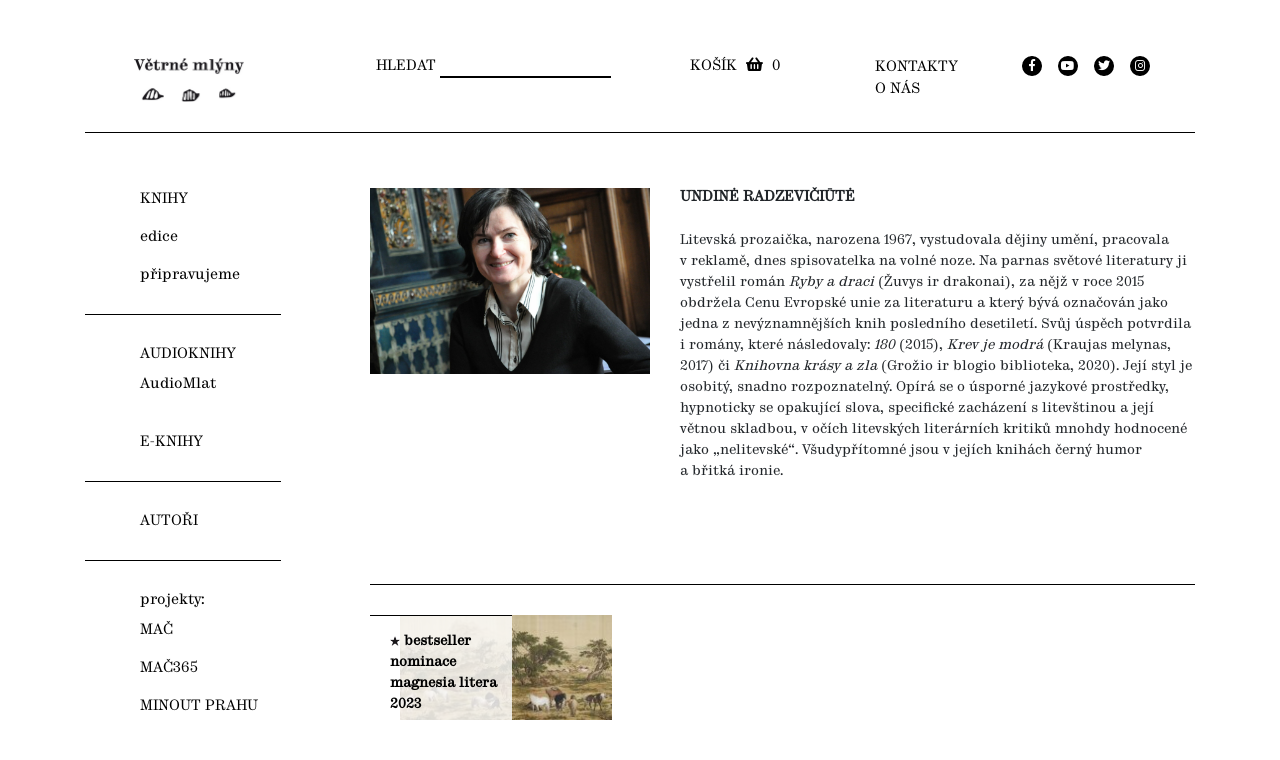

--- FILE ---
content_type: text/html; charset=utf-8
request_url: https://www.vetrnemlyny.cz/undine-radzeviciute/a312
body_size: 6632
content:
<!DOCTYPE html>
<html class="" lang="cs">
	<head>
				<meta charset="utf-8">
				<meta http-equiv="Content-Script-Type" content="text/javascript">
				<meta http-equiv="Content-Style-Type" content="text/css">

						<title>Větrné mlýny</title>

							<meta content="Via Aurea, s.r.o." name="author">
							<meta content="width=device-width, initial-scale=1" name="viewport">
							<meta content="IE=edge" http-equiv="X-UA-Compatible">
							<meta content="" name="keywords">
							<meta content="Větrné mlýny vznikly v roce 1995, vydávají knížky a časopis RozRazil, pořádají literární festival Měsíc autorského čtení a produkují filmy, které se různými způsoby dotýkají literatury." name="description">
				<link rel="apple-touch-icon" sizes="76x76" href="/front/favicon/apple-touch-icon.png">
				<link rel="icon" type="image/png" sizes="32x32" href="/front/favicon/favicon-32x32.png">
				<link rel="icon" type="image/png" sizes="16x16" href="/front/favicon/favicon-16x16.png">
				<link rel="manifest" href="/front/favicon/site.webmanifest">
				<link rel="mask-icon" href="/front/favicon/safari-pinned-tab.svg" color="#000000">
				<meta name="msapplication-TileColor" content="#ffffff">
				<meta name="theme-color" content="#ffffff">
				
				
				<meta property="og:image" content="https://www.vetrnemlyny.cz/front/img/logo.png">
				<meta property="og:title" content="Větrné mlýny">
				<meta property="og:description" content="Větrné mlýny vznikly v roce 1995, vydávají knížky a časopis RozRazil, pořádají literární festival Měsíc autorského čtení a produkují filmy, které se různými způsoby dotýkají literatury.">
				<meta property="og:type" content="website">
				<meta property="og:url" content="https://www.vetrnemlyny.cz/author/detail/312">
				<link href="https://fonts.googleapis.com/css?family=Playfair+Display:400,700&amp;subset=latin-ext" rel="stylesheet">

<script async defer src="https://www.google.com/recaptcha/api.js?hl=cs&amp;onload=VaReCaptchaLoader&amp;render=explicit" type="text/javascript"></script>
<script src="/temp/vetrnemlyny_libs_js.v1768229988.js" type="text/javascript"></script>
<script src="/temp/vetrnemlyny_revolution_js.v1768229981.js" type="text/javascript"></script>
<script src="/temp/vetrnemlyny_js.v1768229981.js" type="text/javascript"></script>
<link href="/temp/vetrnemlyny_libs_css.v1768229988.css" type="text/css" rel="stylesheet">
<link href="/temp/front_css.v1768229981.css" type="text/css" rel="stylesheet">
<link href="/temp/vetrnemlyny_css.v1768229981.css" type="text/css" rel="stylesheet">
<script src="/temp/front_js.v1768229981.js" type="text/javascript"></script>
     <!-- Global site tag (gtag.js) - Google Analytics -->
<script async src="https://www.googletagmanager.com/gtag/js?id=UA-132877525-1" type="text/plain" data-cookiecategory="analytics"></script>
<script type="text/plain" data-cookiecategory="analytics">
  window.dataLayer = window.dataLayer || [];
  function gtag(){dataLayer.push(arguments);}
  gtag('js', new Date());

  gtag('config', 'UA-132877525-1');
</script>
	</head>

	<body class="" style="">
     

<div class="container">
	<div class="wrapper">
		<div id="page-header">
			<div class="row">
				<div id="page-logo" class="col-lg-3 col-md-4 col-sm-6">
					<a id="Hyperlink1" href="/"><img alt="" src="/front/_vetrnemlyny/img/page-logo-new.jpg"></a>
				</div>
				<div id="page-logo" class="ol-lg-3 col-md-4 col-sm-6 mobile-show" style="display:none;">
<div id="snippet--basketItem">
<div id="cart">

	<div class="cart-btn mobile-hide">
		<a href="/objednavka/kosik" class="button adc">
			Košík
			<i class="fas fa-shopping-basket"></i>
			0		</a>
	</div>
	<div class="cart-btn">
		<a href="/objednavka/kosik" class="button adc mobile-show" style="display: none;">
			<i class="fas fa-shopping-basket"></i>
		</a>
	</div>
		
</div></div>					<i class="fas fa-bars ham-show"></i>
				</div>
				<script>
					$(function(){
						$('.ham-show').on('click',function(){
							$('#main-menu').slideToggle();
						});
					});
				</script>
				<div class="col-lg-3 col-md-5 col-sm-4 mobile center search-top">
<nav class="top-search" id="search_search">
	 
	<form action="/author/detail/312" method="post" autocomplete="off" id="frm-search-form">
		<input type="text" name="search" id="frm-search-form-search">
		<div class="button"><input type="submit" name="send" value="HLEDAT" id="frm-search-form-send"></div>
	<input type="hidden" name="_do" value="search-form-submit"><!--[if IE]><input type=IEbug disabled style="display:none"><![endif]-->
</form>

	
	<div class="results">
			<a class="close" href="#"><i class="fal fa-close"></i> </a>
			<div class="loader"></div>
			<div class="data"></div>
	</div>
</nav>
<script>
		$(function () {
			$("#search_search").searchLookup({
				resultsUrl: "\/search\/lookup"
			});
		});
</script>
				</div>
				<div class="col-lg-2 col-md-2 col-sm-4 basket mobile center">
<div id="snippet--basketItemCount">
<div id="cart">

	<div class="cart-btn mobile-hide">
		<a href="/objednavka/kosik" class="button adc">
			Košík
			<i class="fas fa-shopping-basket"></i>
			0		</a>
	</div>
	<div class="cart-btn">
		<a href="/objednavka/kosik" class="button adc mobile-show" style="display: none;">
			<i class="fas fa-shopping-basket"></i>
		</a>
	</div>
		
</div></div>				</div>
				<div class="col-lg-4 col-md-12 col-sm-12 mobile  header-contact center">
					<div class="about-us">



	<ul id="responsive" class="header-menu">
		
			<li class="item">
	<a href="/kontakty/t200" class="active menu_anchor">Kontakty</a>
			</li>
			<li class="item">
	<a href="/vetrne-mlyny/t201" class="active menu_anchor">O nás</a>
			</li>
	</ul>
					</div>
					<div class="social-icons">
						<a href="http://facebook.com">
							<div class="roud-wrapper black">
								<i class="fab fa-facebook-f"></i>
							</div>
						</a>
						<a href="https://www.youtube.com">
							<div class="roud-wrapper black">
								<i class="fab fa-youtube"></i>
							</div>
						</a>
						<a href="http://twitter.com">
							<div class="roud-wrapper black">
								<i class="fab fa-twitter"></i>
							</div>
						</a>
						<a href="http://instagram.com">
							<div class="roud-wrapper black">
								<i class="fab fa-instagram"></i>
							</div>
						</a>
					</div>
				</div>
			</div>
		</div>
		<div id="page-content">
			<div id="ContentPlaceHolder1_GridContentControl1_UpdatePanelNews">
				<div class="row">
					<div id="main-menu" class="col-md-3 col-sm-12 mobile">
						<div class="mobile-search" style="display:none;">
<nav class="top-search" id="search_search">
	 
	<form action="/author/detail/312" method="post" autocomplete="off" id="frm-search-form">
		<input type="text" name="search" id="frm-search-form-search">
		<div class="button"><input type="submit" name="send" id="frm-search-form-send" value="HLEDAT"></div>
	<input type="hidden" name="_do" value="search-form-submit"><!--[if IE]><input type=IEbug disabled style="display:none"><![endif]-->
</form>

	
	<div class="results">
			<a class="close" href="#"><i class="fal fa-close"></i> </a>
			<div class="loader"></div>
			<div class="data"></div>
	</div>
</nav>
<script>
		$(function () {
			$("#search_search").searchLookup({
				resultsUrl: "\/search\/lookup"
			});
		});
</script>
						</div>
						<div class="mobile-header-menu" style="display:none;">



	<ul id="responsive" class="header-menu">
		
			<li class="item">
	<a href="/kontakty/t200" class="active menu_anchor">Kontakty</a>
			</li>
			<li class="item">
	<a href="/vetrne-mlyny/t201" class="active menu_anchor">O nás</a>
			</li>
	</ul>
						</div>




	<div
		id="menu-primary" class="menu menu-1">
		
			
			
			<div class="item submenu dropdown menu-column first-level border-here no-padding-top">
	<a href="/knihy/c1" style=" " class="no-padding-top active menu_anchor menu-link-1">KNIHY</a>
	<div
		id="menu-primary" class="menu-1">
		
			
			
			<div class="item menu-column inner-level">
	<a href="/edice/t1006" style=" " class="active menu_anchor menu-link-1">edice</a>
			</div>
			
			
			<div class="item menu-column inner-level">
	<a href="/pripravujeme/t1007" style=" " class="active menu_anchor menu-link-1">připravujeme</a>
			</div>
	</div>
			</div>
			
			
			<div class="item submenu dropdown menu-column first-level">
	<a href="/audioknihy/c106" style=" " class="active menu_anchor menu-link-1">AUDIOKNIHY</a>
	<div
		id="menu-primary" class="menu-1">
		
			
			
			<div class="item menu-column inner-level">
	<a href="/audioknihy-edice-mlat/t1030" style=" " class="no-padding-top active menu_anchor menu-link-1">AudioMlat</a>
			</div>
	</div>
			</div>
			
			
			<div class="item menu-column first-level border-here">
	<a href="/e-knihy/c102" style=" " class="active menu_anchor menu-link-1">E-KNIHY</a>
			</div>
			
			
			<div class="item menu-column first-level nbb docasne-odstraneno">
	<a href="/akce/s1017" style=" " class="active menu_anchor menu-link-1">akce</a>
			</div>
			
			
			<div class="item menu-column first-level border-here no-padding-top docasne-odstraneno">
	<a href="/darkovy-poukaz/c16" style=" " class="active menu_anchor menu-link-1">dárkový poukaz</a>
			</div>
			
			
			<div class="item menu-column first-level border-here">
	<a href="/author/filter" style=" " class="active menu_anchor menu-link-1">AUTOŘI</a>
			</div>
			
			
			<div class="item submenu dropdown menu-column first-level nbb">
	<a href="#" style=" cursor: default;" class="active menu_anchor no-href menu-link-1">projekty:</a>
	<div
		id="menu-primary" class="menu-1">
		
			
			
			<div class="item menu-column inner-level no-padding-top nbb">
	<a href="/mesic-autorskeho-cteni-mac/t1005" style=" " class="no-padding-top active menu_anchor menu-link-1">MAČ</a>
			</div>
			
			
			<div class="item menu-column inner-level no-padding-top nbb">
	<a href="/mac365/t1026" style=" " class="active menu_anchor menu-link-1">MAČ365</a>
			</div>
			
			
			<div class="item menu-column inner-level">
	<a href="/minout-prahu/t1056" style=" " class="active menu_anchor menu-link-1">MINOUT PRAHU</a>
			</div>
			
			
			<div class="item menu-column inner-level">
	<a href="/vratit-hlas-literature/t1077" style=" " class="active menu_anchor menu-link-1">VRÁTIT HLAS LITERATUŘE</a>
			</div>
	</div>
			</div>
			
			
			<div class="item menu-column first-level">
	<a href="/vetrne-mlyny/t201" style=" " class="active menu_anchor menu-link-1">CENTRUM PRO KULTURU A SPOLEČNOST</a>
			</div>
	</div>
					</div>
					<div class="col-md-9 col-sm-12">
						<div class="content-wrapper">
							
<div class="author">
	<div class="row">
		<div class="col-xl-4 col-lg-4 col-mb-4 col-sm-12 col-xs-12 author-image-wrapper">
<div id="snippet--authorDetailGallery">				<ul class="pl-0 mb-0" id="author-detail-image">
					<li data-thumb="//static.viaaurea.eu/t/vetrnemlyny_cz/images/2667.jpg/o-w:1960|h:1200/s-4c270e7899cb?_ts=1633334635" class="author-cover popup-image">
						<a href="//static.viaaurea.eu/t/vetrnemlyny_cz/images/2667.jpg/o-w:1960|h:1200/s-4c270e7899cb?_ts=1633334635">
							<img class="img-fluid"
								 alt="undine-radzeviciute-58886cb177909"
								src="//static.viaaurea.eu/t/vetrnemlyny_cz/images/2667.jpg/o-w:1960|h:1200/s-4c270e7899cb?_ts=1633334635"
								data-rstmb="//static.viaaurea.eu/t/vetrnemlyny_cz/images/2667.jpg/o-w:1960|h:1200/s-4c270e7899cb?_ts=1633334635">
						</a>
					</li>
				</ul>
</div>			
            <script>
                $(function(){
                    $('.popup-image').magnificPopup({
                            delegate: 'a', // child items selector, by clicking on it popup will open
                            type:'image',
                            image: {
                                verticalFit: true
                            },
                            gallery:{
                                enabled:true
                            }
                        });
                });	
            </script>

            
		</div>
		<div class="col-xl-8 col-lg-8 col-mb-8 col-sm-12 col-xs-12 author-text-wrapper">
			<div class="title mb-4">
				<h2>Undinė Radzevičiūtė</h2>
			</div>
			<div class="text author-text">
				<p>
					<p>Litevská prozaička, narozena 1967, vystudovala dějiny umění, pracovala v&nbsp;reklamě, dnes spisovatelka na volné noze. Na parnas světové literatury ji vystřelil román <em>Ryby a&nbsp;draci </em>(Žuvys ir drakonai), za nějž v&nbsp;roce 2015 obdržela Cenu Evropské unie za literaturu a&nbsp;který bývá označován jako jedna z&nbsp;nevýznamnějších knih posledního desetiletí. Svůj úspěch potvrdila i&nbsp;romány, které následovaly: <em>180</em> (2015), <em>Krev je modrá</em> (Kraujas melynas, 2017) či <em>Knihovna krásy a&nbsp;zla</em> (Grožio ir blogio biblioteka, 2020). Její styl je osobitý, snadno rozpoznatelný. Opírá se o&nbsp;úsporné jazykové prostředky, hypnoticky se opakující slova, specifické zacházení s&nbsp;litevštinou a&nbsp;její větnou skladbou, v&nbsp;očích litevských literárních kritiků mnohdy hodnocené jako „nelitevské“. Všudypřítomné jsou v&nbsp;jejích knihách černý humor a&nbsp;břitká ironie.</p>

<p>&nbsp;</p>

<p>&nbsp;</p>

				</p>
			</div>
		</div>
	</div>
</div>
<div class="all-products author-detail">
<div id="snippet--products"><div class="products row">
	
		<div class="col-lg-4 col-md-6 col-sm-6 col-xs-12 shop ">
			<figure  class="product listProduct">
				<div class="no-mediaholder">
					<a href="/ryby-a-draci/p1035" class="mediaholder-image">
						<img alt="Ryby a draci"
							 class="cover-image"
							 src="//static.viaaurea.eu/t/vetrnemlyny_cz/images/2663.jpg/o-w:auto|h:332/s-7fa7cc913fa8">
						<div class="info">
							<div class="inner-wrapper">
                                    Román jako dialog mezi Evropou a Čínou.

							</div>
						</div>
<div class="product-tags">
	<div class="product-tag">
		
			<span class="text-tag">
				<img src="/front/_vetrnemlyny/img/hvezdicka.png" style="height: 10px; width:10px;">
				bestseller
			</span>

			<span class="text-tag">
				nominace Magnesia Litera 2023
			</span>
	</div>
</div>					</a>
				</div>
				<div class="author-name">
					<div class="author-title list">
						<a href="/undine-radzeviciute/a312">
								<h5>Undinė Radzevičiūtė</h5>
						</a>
					</div>
				</div>
				<a href="/ryby-a-draci/p1035" class="product-info">
					<section>
						<h5 class="title">Ryby a draci</h5>
						<span
							  class="product-price ">
							  								329 Kč
						</span>
					</section>
				</a>
				<div class="into-basket">
					<div class="list-unavaible">
<div id="add-variant-basket" class="row">
	 <form action="/author/detail/312" method="post" id="frm-products-basket-orderBasketForm">
		
		
<div id="frm-products-basket-orderBasketForm-variant-group" class="form-group">
	<div class="row">
		<div class="col-lg-3 col-md-2 control-label">
			
		</div>
		<div class="col-lg-9 col-md-10">
				<input type="hidden" name="variant" id="frm-products-basket-orderBasketForm-variant" value="1036" class="form-control">
		</div>
	</div>
</div>
		<div class="qtyminus"></div>
			<input type="text" name="count" class="input-text qty text" id="frm-products-basket-orderBasketForm-count" required data-nette-rules='[{"op":":filled","msg":"Počet - toto pole je povinná položka"},{"op":":float","msg":"Zadejte číslo"},{"op":":min","msg":"Zadejte kladné číslo","arg":0}]' value="1">
		<div class="qtyplus"><img src="/front/_vetrnemlyny/img/right-arrow.svg" class="right-arrow" style="width:55%;"></div>
		<div class="into-basket-button-wrapper">
			<input type="submit" name="addtobasket" class="form-control ajax button adc" value="Do košíku" id="frm-products-basket-orderBasketForm-addtobasket">
		</div>

	<input type="hidden" name="_do" value="products-basket-orderBasketForm-submit"><!--[if IE]><input type=IEbug disabled style="display:none"><![endif]-->
</form>

</div>
<script>
	var thisrowfield;
	$('body').on('click', '.qtyplus', function(e){
		console.log('qtyplus');
		e.preventDefault();
		thisrowfield = $(this).parent().parent().parent().find('.qty');

		var currentVal = parseInt(thisrowfield.val());
		if (!isNaN(currentVal)) {
			thisrowfield.val(currentVal + 1);
			return;
		} else {
			thisrowfield.val(0);
		}
	});
</script>					</div>
				</div>
			</figure>
		</div>
</div>


</div></div>

						</div>
					</div>
				</div>
			</div>
<div id="snippet--flashmessages"></div>		</div>
	</div>
</div>
<div id="footer">
	<div class="container">
    <div class="row">
      <div class="col-md-3">
			</div>
      <div class="col-md-9">
        <div class="">
          <div class="col-md-12">

<form action="/author/detail/312" method="post" id="frm-newsletterForm-newsletterForm">
	<div class="newsletter-grid">
    <div class="label">
			Přihlaste se k newsletteru Větrných mlýnů
		</div>
		<div class="input-box placeholder">
			<input type="email" name="email" title="E-mail" placeholder="E-mail" id="frm-newsletterForm-newsletterForm-email" required data-nette-rules='[{"op":":filled","msg":"E-mail - toto pole je povinná položka"},{"op":":email","msg":"Zadejte e-mailovou adresu ve správném tvaru"}]' class="placeholder">
		</div>
		<div class="send">
			<input type="submit" name="send" value="Přihlásit se" id="frm-newsletterForm-newsletterForm-send" class="form-control">
		</div>
	</div>
  <div class="newsletter-recaptch" style="">
    <input type="hidden" name="captcha" class="no-live-validation" id="frm-newsletterForm-newsletterForm-captcha" required data-nette-rules='[{"op":":filled","msg":"Ochrana proti spamu - toto pole je povinná položka"}]'><script>
                ['load', 'vaReCaptcha:loaded'].forEach(function (e) {
                    window.addEventListener(e, function() {
                        if (typeof grecaptcha !== 'undefined' && !document.getElementById('frm-newsletterForm-newsletterForm-captcha')._vaReCaptchaInput) {
                            new VaReCaptchaV2Input('frm-newsletterForm-newsletterForm-captcha', '6LeMnokUAAAAAL85-4jN_JWoPaX_25ijst3ZP0k6', {}).init();
                        }
                    });
                });</script>
  </div>
<input type="hidden" name="_do" value="newsletterForm-newsletterForm-submit"><!--[if IE]><input type=IEbug disabled style="display:none"><![endif]-->
</form>

          </div>
        </div>
      </div>
    </div>
		<div class="row">
			<div class="col-md-3">
			</div>
			<div class="col-md-9">
				<div class="col-md-12">
					<div class="footer-wrapper">
						<div class="col-md-6 col-sm-12">
							<div class="copyrights">
								©&nbsp;Větrné&nbsp;mlýny&nbsp;s.&nbsp;r.&nbsp;o., design&nbsp;Kateřina&nbsp;Wewiorová
								<br>
								webmaster&nbsp;Via&nbsp;Aurea
								<br>
								<a href="#" onclick="if(cc)cc.showSettings();return false">Nastavení soukromí</a>
							</div>
						</div>
						<div class="col-md-6 col-sm-12 terms-and-conditions">
							 <div class="terms">
								<img class="footer-image" src="/front/_vetrnemlyny/img/GoPay-logo.png">
								<a href="/obchodni-podminky/t202">
									Obchodní&nbsppodmínky
								</a>
							</div>
						</div>
					</div>
				</div>
			</div>
		</div>
	</div>
</div>




	<div id="front-ajax-loader">
		<div class="inner">
			<i class="fal fa-spinner fa-pulse fa-3x fa-fw"></i>
			<span class="sr-only">Loading...</span>
		</div>
	</div>




	<script type="text/javascript">

	var cc = null;
	window.addEventListener('load', function(){

		// obtain plugin
		cc = initCookieConsent();

		// run plugin with your configuration
		cc.run({
			 current_lang: 'cs',
			 autoclear_cookies: true,                   // default: false
			 theme_css: '/lib/cookieconsent/cookieconsent.css',  // 🚨 replace with a valid path
			 page_scripts: true,                        // default: false
			 autorun: true,
			 force_consent: false,
			 hide_from_bots: true,

			 gui_options: {
				  consent_modal: {
						layout: 'cloud',               // box/cloud/bar
						position: 'bottom center',     // bottom/middle/top + left/right/center
						transition: 'slide'             // zoom/slide
				  },
				  settings_modal: {
						layout: 'box',                 // box/bar
						transition: 'slide'            // zoom/slide
				  }
			 },

			 languages: {
				  'cs': {
						consent_modal: {
							 title: 'Nastavení soukromí',
							 description: 'Tyto webové stránky používají k poskytování služeb, personalizaci reklam a analýze návštěvnosti soubory cookie. <button type="button" data-cc="c-settings" class="cc-link">Podrobné nastavení</button>',
							 primary_btn: {
								  text: 'Přijmout vše',
								  role: 'accept_all'              // 'accept_selected' or 'accept_all'
							 },
							 secondary_btn: {
								  text: 'Odmítnout vše',
								  role: 'accept_necessary'        // 'settings' or 'accept_necessary'
							 }
						},

						settings_modal: {
							 title: 'Nastavení soukromí',
							 save_settings_btn: 'Uložit volby',
							 accept_all_btn: 'Přijmout vše',
							 reject_all_btn: 'Odmítnout vše',
							 close_btn_label: '"Zavřít"',
							 cookie_table_headers: [
								  { col1: 'Název'},
								  { col2: 'Expirace'},
								  { col3: 'Popis'}
							 ],
							 blocks: [
								  {
										title: '',
										description: 'Tyto webové stránky používají k poskytování služeb, personalizaci reklam a analýze návštěvnosti soubory cookie. Níže můžete povolit či zakázat ukládání cookies v kategoriích dle použití.'
								  }, {
										title: 'Cookies nezbytné pro správné fungování webu',
										description: 'Tyto cookies jsou nezbytné pro správné fungování stránek, přihlašování, odesílání formulářů atd. Tento druh cookies nelze odmítnout, protože by došlo k omezení funkčnosti webových stránek.',
										toggle: {
											 value: 'necessary',
											 enabled: true,
											 readonly: true          // cookie categories with readonly=true are all treated as "necessary cookies"
										},
										cookie_table: [             // list of all expected cookies
											 {
												  col1: '^va-auth-id',
												  col2: '1 rok',
												  col3: 'Identifikace sezení uživatele pro přihlášení do uživatelské sekce.',
												  is_regex: true
											 },
											 {
												  col1: '^va-session-',
												  col2: '1 měsíc',
												  col3: 'Identifikace sezení uživatele.',
												  is_regex: true
											 },
											 {
												  col1: 'bsktkey',
												  col2: '1 rok',
												  col3: 'Identifikátor košíku uživatele, pokud stránka obsahuje funkci e-shopu.'
											 },
                        {
                          col1: '_GRECAPTCHA',
                          col2: "1 měsíc",
                          col3: "Google reCAPTCHA - ochrana formulářových prvnů proti spamu"
                        } 
										]
									}, {
										title: 'Výkonnostní analytické soubory cookie',
										description: 'Výkonnostní soubory cookie, které nám pomáhají měřit výkon webových stránek a zlepšují vaši zkušenost. Při používání výkonnostních cookies neukládáme žádné osobní údaje a informace získané prostřednictvím těchto cookies používáme pouze v agregované a anonymizované podobě.',
										toggle: {
											 value: 'analytics',     // your cookie category
											 enabled: false,
											 readonly: false
										},
										cookie_table: [             // list of all expected cookies
											 {
												  col1: '^_ga',
												  col2: '2 roky',
												  col3: 'Google Analytics',
												  is_regex: true
											 },
											 {
												  col1: '_gat_gtag_UA_132877525_1',
												  col2: '2 hodiny',
												  col3: 'Google Analytics'
											 },
											 {
												  col1: '_gid',
												  col2: '1 den',
												  col3: 'Google Analytics',
											 }
										]
								  }, {
										title: 'Více informací',
										description: 'Máte-li dotazy ohledně zpracování osobních údajů, neváhejte nás <a class="cc-link" href="https://www.vetrnemlyny.cz/kontakty/t200">kontaktovat</a>.',
								  }
							 ]
						}
				  }
			 }
		});
	});

  </script>



<div id="snippet--adminTools"><script type="text/javascript">
	$(function () {

		var helpDecorator = {};
		__app__helpDecorator.call(helpDecorator);
		helpDecorator.decorate({
			viewMainRenderer: helps.viewRenderer,
			helps: [],
			helpsLink: "\/help\/get-helps?key=%3AFront%3AAuthor%3Adetail"
		});
	});
</script>

</div>     
	</body>
</html>


--- FILE ---
content_type: text/html; charset=utf-8
request_url: https://www.google.com/recaptcha/api2/anchor?ar=1&k=6LeMnokUAAAAAL85-4jN_JWoPaX_25ijst3ZP0k6&co=aHR0cHM6Ly93d3cudmV0cm5lbWx5bnkuY3o6NDQz&hl=cs&v=PoyoqOPhxBO7pBk68S4YbpHZ&size=normal&anchor-ms=20000&execute-ms=30000&cb=feocmcq4g1s1
body_size: 49424
content:
<!DOCTYPE HTML><html dir="ltr" lang="cs"><head><meta http-equiv="Content-Type" content="text/html; charset=UTF-8">
<meta http-equiv="X-UA-Compatible" content="IE=edge">
<title>reCAPTCHA</title>
<style type="text/css">
/* cyrillic-ext */
@font-face {
  font-family: 'Roboto';
  font-style: normal;
  font-weight: 400;
  font-stretch: 100%;
  src: url(//fonts.gstatic.com/s/roboto/v48/KFO7CnqEu92Fr1ME7kSn66aGLdTylUAMa3GUBHMdazTgWw.woff2) format('woff2');
  unicode-range: U+0460-052F, U+1C80-1C8A, U+20B4, U+2DE0-2DFF, U+A640-A69F, U+FE2E-FE2F;
}
/* cyrillic */
@font-face {
  font-family: 'Roboto';
  font-style: normal;
  font-weight: 400;
  font-stretch: 100%;
  src: url(//fonts.gstatic.com/s/roboto/v48/KFO7CnqEu92Fr1ME7kSn66aGLdTylUAMa3iUBHMdazTgWw.woff2) format('woff2');
  unicode-range: U+0301, U+0400-045F, U+0490-0491, U+04B0-04B1, U+2116;
}
/* greek-ext */
@font-face {
  font-family: 'Roboto';
  font-style: normal;
  font-weight: 400;
  font-stretch: 100%;
  src: url(//fonts.gstatic.com/s/roboto/v48/KFO7CnqEu92Fr1ME7kSn66aGLdTylUAMa3CUBHMdazTgWw.woff2) format('woff2');
  unicode-range: U+1F00-1FFF;
}
/* greek */
@font-face {
  font-family: 'Roboto';
  font-style: normal;
  font-weight: 400;
  font-stretch: 100%;
  src: url(//fonts.gstatic.com/s/roboto/v48/KFO7CnqEu92Fr1ME7kSn66aGLdTylUAMa3-UBHMdazTgWw.woff2) format('woff2');
  unicode-range: U+0370-0377, U+037A-037F, U+0384-038A, U+038C, U+038E-03A1, U+03A3-03FF;
}
/* math */
@font-face {
  font-family: 'Roboto';
  font-style: normal;
  font-weight: 400;
  font-stretch: 100%;
  src: url(//fonts.gstatic.com/s/roboto/v48/KFO7CnqEu92Fr1ME7kSn66aGLdTylUAMawCUBHMdazTgWw.woff2) format('woff2');
  unicode-range: U+0302-0303, U+0305, U+0307-0308, U+0310, U+0312, U+0315, U+031A, U+0326-0327, U+032C, U+032F-0330, U+0332-0333, U+0338, U+033A, U+0346, U+034D, U+0391-03A1, U+03A3-03A9, U+03B1-03C9, U+03D1, U+03D5-03D6, U+03F0-03F1, U+03F4-03F5, U+2016-2017, U+2034-2038, U+203C, U+2040, U+2043, U+2047, U+2050, U+2057, U+205F, U+2070-2071, U+2074-208E, U+2090-209C, U+20D0-20DC, U+20E1, U+20E5-20EF, U+2100-2112, U+2114-2115, U+2117-2121, U+2123-214F, U+2190, U+2192, U+2194-21AE, U+21B0-21E5, U+21F1-21F2, U+21F4-2211, U+2213-2214, U+2216-22FF, U+2308-230B, U+2310, U+2319, U+231C-2321, U+2336-237A, U+237C, U+2395, U+239B-23B7, U+23D0, U+23DC-23E1, U+2474-2475, U+25AF, U+25B3, U+25B7, U+25BD, U+25C1, U+25CA, U+25CC, U+25FB, U+266D-266F, U+27C0-27FF, U+2900-2AFF, U+2B0E-2B11, U+2B30-2B4C, U+2BFE, U+3030, U+FF5B, U+FF5D, U+1D400-1D7FF, U+1EE00-1EEFF;
}
/* symbols */
@font-face {
  font-family: 'Roboto';
  font-style: normal;
  font-weight: 400;
  font-stretch: 100%;
  src: url(//fonts.gstatic.com/s/roboto/v48/KFO7CnqEu92Fr1ME7kSn66aGLdTylUAMaxKUBHMdazTgWw.woff2) format('woff2');
  unicode-range: U+0001-000C, U+000E-001F, U+007F-009F, U+20DD-20E0, U+20E2-20E4, U+2150-218F, U+2190, U+2192, U+2194-2199, U+21AF, U+21E6-21F0, U+21F3, U+2218-2219, U+2299, U+22C4-22C6, U+2300-243F, U+2440-244A, U+2460-24FF, U+25A0-27BF, U+2800-28FF, U+2921-2922, U+2981, U+29BF, U+29EB, U+2B00-2BFF, U+4DC0-4DFF, U+FFF9-FFFB, U+10140-1018E, U+10190-1019C, U+101A0, U+101D0-101FD, U+102E0-102FB, U+10E60-10E7E, U+1D2C0-1D2D3, U+1D2E0-1D37F, U+1F000-1F0FF, U+1F100-1F1AD, U+1F1E6-1F1FF, U+1F30D-1F30F, U+1F315, U+1F31C, U+1F31E, U+1F320-1F32C, U+1F336, U+1F378, U+1F37D, U+1F382, U+1F393-1F39F, U+1F3A7-1F3A8, U+1F3AC-1F3AF, U+1F3C2, U+1F3C4-1F3C6, U+1F3CA-1F3CE, U+1F3D4-1F3E0, U+1F3ED, U+1F3F1-1F3F3, U+1F3F5-1F3F7, U+1F408, U+1F415, U+1F41F, U+1F426, U+1F43F, U+1F441-1F442, U+1F444, U+1F446-1F449, U+1F44C-1F44E, U+1F453, U+1F46A, U+1F47D, U+1F4A3, U+1F4B0, U+1F4B3, U+1F4B9, U+1F4BB, U+1F4BF, U+1F4C8-1F4CB, U+1F4D6, U+1F4DA, U+1F4DF, U+1F4E3-1F4E6, U+1F4EA-1F4ED, U+1F4F7, U+1F4F9-1F4FB, U+1F4FD-1F4FE, U+1F503, U+1F507-1F50B, U+1F50D, U+1F512-1F513, U+1F53E-1F54A, U+1F54F-1F5FA, U+1F610, U+1F650-1F67F, U+1F687, U+1F68D, U+1F691, U+1F694, U+1F698, U+1F6AD, U+1F6B2, U+1F6B9-1F6BA, U+1F6BC, U+1F6C6-1F6CF, U+1F6D3-1F6D7, U+1F6E0-1F6EA, U+1F6F0-1F6F3, U+1F6F7-1F6FC, U+1F700-1F7FF, U+1F800-1F80B, U+1F810-1F847, U+1F850-1F859, U+1F860-1F887, U+1F890-1F8AD, U+1F8B0-1F8BB, U+1F8C0-1F8C1, U+1F900-1F90B, U+1F93B, U+1F946, U+1F984, U+1F996, U+1F9E9, U+1FA00-1FA6F, U+1FA70-1FA7C, U+1FA80-1FA89, U+1FA8F-1FAC6, U+1FACE-1FADC, U+1FADF-1FAE9, U+1FAF0-1FAF8, U+1FB00-1FBFF;
}
/* vietnamese */
@font-face {
  font-family: 'Roboto';
  font-style: normal;
  font-weight: 400;
  font-stretch: 100%;
  src: url(//fonts.gstatic.com/s/roboto/v48/KFO7CnqEu92Fr1ME7kSn66aGLdTylUAMa3OUBHMdazTgWw.woff2) format('woff2');
  unicode-range: U+0102-0103, U+0110-0111, U+0128-0129, U+0168-0169, U+01A0-01A1, U+01AF-01B0, U+0300-0301, U+0303-0304, U+0308-0309, U+0323, U+0329, U+1EA0-1EF9, U+20AB;
}
/* latin-ext */
@font-face {
  font-family: 'Roboto';
  font-style: normal;
  font-weight: 400;
  font-stretch: 100%;
  src: url(//fonts.gstatic.com/s/roboto/v48/KFO7CnqEu92Fr1ME7kSn66aGLdTylUAMa3KUBHMdazTgWw.woff2) format('woff2');
  unicode-range: U+0100-02BA, U+02BD-02C5, U+02C7-02CC, U+02CE-02D7, U+02DD-02FF, U+0304, U+0308, U+0329, U+1D00-1DBF, U+1E00-1E9F, U+1EF2-1EFF, U+2020, U+20A0-20AB, U+20AD-20C0, U+2113, U+2C60-2C7F, U+A720-A7FF;
}
/* latin */
@font-face {
  font-family: 'Roboto';
  font-style: normal;
  font-weight: 400;
  font-stretch: 100%;
  src: url(//fonts.gstatic.com/s/roboto/v48/KFO7CnqEu92Fr1ME7kSn66aGLdTylUAMa3yUBHMdazQ.woff2) format('woff2');
  unicode-range: U+0000-00FF, U+0131, U+0152-0153, U+02BB-02BC, U+02C6, U+02DA, U+02DC, U+0304, U+0308, U+0329, U+2000-206F, U+20AC, U+2122, U+2191, U+2193, U+2212, U+2215, U+FEFF, U+FFFD;
}
/* cyrillic-ext */
@font-face {
  font-family: 'Roboto';
  font-style: normal;
  font-weight: 500;
  font-stretch: 100%;
  src: url(//fonts.gstatic.com/s/roboto/v48/KFO7CnqEu92Fr1ME7kSn66aGLdTylUAMa3GUBHMdazTgWw.woff2) format('woff2');
  unicode-range: U+0460-052F, U+1C80-1C8A, U+20B4, U+2DE0-2DFF, U+A640-A69F, U+FE2E-FE2F;
}
/* cyrillic */
@font-face {
  font-family: 'Roboto';
  font-style: normal;
  font-weight: 500;
  font-stretch: 100%;
  src: url(//fonts.gstatic.com/s/roboto/v48/KFO7CnqEu92Fr1ME7kSn66aGLdTylUAMa3iUBHMdazTgWw.woff2) format('woff2');
  unicode-range: U+0301, U+0400-045F, U+0490-0491, U+04B0-04B1, U+2116;
}
/* greek-ext */
@font-face {
  font-family: 'Roboto';
  font-style: normal;
  font-weight: 500;
  font-stretch: 100%;
  src: url(//fonts.gstatic.com/s/roboto/v48/KFO7CnqEu92Fr1ME7kSn66aGLdTylUAMa3CUBHMdazTgWw.woff2) format('woff2');
  unicode-range: U+1F00-1FFF;
}
/* greek */
@font-face {
  font-family: 'Roboto';
  font-style: normal;
  font-weight: 500;
  font-stretch: 100%;
  src: url(//fonts.gstatic.com/s/roboto/v48/KFO7CnqEu92Fr1ME7kSn66aGLdTylUAMa3-UBHMdazTgWw.woff2) format('woff2');
  unicode-range: U+0370-0377, U+037A-037F, U+0384-038A, U+038C, U+038E-03A1, U+03A3-03FF;
}
/* math */
@font-face {
  font-family: 'Roboto';
  font-style: normal;
  font-weight: 500;
  font-stretch: 100%;
  src: url(//fonts.gstatic.com/s/roboto/v48/KFO7CnqEu92Fr1ME7kSn66aGLdTylUAMawCUBHMdazTgWw.woff2) format('woff2');
  unicode-range: U+0302-0303, U+0305, U+0307-0308, U+0310, U+0312, U+0315, U+031A, U+0326-0327, U+032C, U+032F-0330, U+0332-0333, U+0338, U+033A, U+0346, U+034D, U+0391-03A1, U+03A3-03A9, U+03B1-03C9, U+03D1, U+03D5-03D6, U+03F0-03F1, U+03F4-03F5, U+2016-2017, U+2034-2038, U+203C, U+2040, U+2043, U+2047, U+2050, U+2057, U+205F, U+2070-2071, U+2074-208E, U+2090-209C, U+20D0-20DC, U+20E1, U+20E5-20EF, U+2100-2112, U+2114-2115, U+2117-2121, U+2123-214F, U+2190, U+2192, U+2194-21AE, U+21B0-21E5, U+21F1-21F2, U+21F4-2211, U+2213-2214, U+2216-22FF, U+2308-230B, U+2310, U+2319, U+231C-2321, U+2336-237A, U+237C, U+2395, U+239B-23B7, U+23D0, U+23DC-23E1, U+2474-2475, U+25AF, U+25B3, U+25B7, U+25BD, U+25C1, U+25CA, U+25CC, U+25FB, U+266D-266F, U+27C0-27FF, U+2900-2AFF, U+2B0E-2B11, U+2B30-2B4C, U+2BFE, U+3030, U+FF5B, U+FF5D, U+1D400-1D7FF, U+1EE00-1EEFF;
}
/* symbols */
@font-face {
  font-family: 'Roboto';
  font-style: normal;
  font-weight: 500;
  font-stretch: 100%;
  src: url(//fonts.gstatic.com/s/roboto/v48/KFO7CnqEu92Fr1ME7kSn66aGLdTylUAMaxKUBHMdazTgWw.woff2) format('woff2');
  unicode-range: U+0001-000C, U+000E-001F, U+007F-009F, U+20DD-20E0, U+20E2-20E4, U+2150-218F, U+2190, U+2192, U+2194-2199, U+21AF, U+21E6-21F0, U+21F3, U+2218-2219, U+2299, U+22C4-22C6, U+2300-243F, U+2440-244A, U+2460-24FF, U+25A0-27BF, U+2800-28FF, U+2921-2922, U+2981, U+29BF, U+29EB, U+2B00-2BFF, U+4DC0-4DFF, U+FFF9-FFFB, U+10140-1018E, U+10190-1019C, U+101A0, U+101D0-101FD, U+102E0-102FB, U+10E60-10E7E, U+1D2C0-1D2D3, U+1D2E0-1D37F, U+1F000-1F0FF, U+1F100-1F1AD, U+1F1E6-1F1FF, U+1F30D-1F30F, U+1F315, U+1F31C, U+1F31E, U+1F320-1F32C, U+1F336, U+1F378, U+1F37D, U+1F382, U+1F393-1F39F, U+1F3A7-1F3A8, U+1F3AC-1F3AF, U+1F3C2, U+1F3C4-1F3C6, U+1F3CA-1F3CE, U+1F3D4-1F3E0, U+1F3ED, U+1F3F1-1F3F3, U+1F3F5-1F3F7, U+1F408, U+1F415, U+1F41F, U+1F426, U+1F43F, U+1F441-1F442, U+1F444, U+1F446-1F449, U+1F44C-1F44E, U+1F453, U+1F46A, U+1F47D, U+1F4A3, U+1F4B0, U+1F4B3, U+1F4B9, U+1F4BB, U+1F4BF, U+1F4C8-1F4CB, U+1F4D6, U+1F4DA, U+1F4DF, U+1F4E3-1F4E6, U+1F4EA-1F4ED, U+1F4F7, U+1F4F9-1F4FB, U+1F4FD-1F4FE, U+1F503, U+1F507-1F50B, U+1F50D, U+1F512-1F513, U+1F53E-1F54A, U+1F54F-1F5FA, U+1F610, U+1F650-1F67F, U+1F687, U+1F68D, U+1F691, U+1F694, U+1F698, U+1F6AD, U+1F6B2, U+1F6B9-1F6BA, U+1F6BC, U+1F6C6-1F6CF, U+1F6D3-1F6D7, U+1F6E0-1F6EA, U+1F6F0-1F6F3, U+1F6F7-1F6FC, U+1F700-1F7FF, U+1F800-1F80B, U+1F810-1F847, U+1F850-1F859, U+1F860-1F887, U+1F890-1F8AD, U+1F8B0-1F8BB, U+1F8C0-1F8C1, U+1F900-1F90B, U+1F93B, U+1F946, U+1F984, U+1F996, U+1F9E9, U+1FA00-1FA6F, U+1FA70-1FA7C, U+1FA80-1FA89, U+1FA8F-1FAC6, U+1FACE-1FADC, U+1FADF-1FAE9, U+1FAF0-1FAF8, U+1FB00-1FBFF;
}
/* vietnamese */
@font-face {
  font-family: 'Roboto';
  font-style: normal;
  font-weight: 500;
  font-stretch: 100%;
  src: url(//fonts.gstatic.com/s/roboto/v48/KFO7CnqEu92Fr1ME7kSn66aGLdTylUAMa3OUBHMdazTgWw.woff2) format('woff2');
  unicode-range: U+0102-0103, U+0110-0111, U+0128-0129, U+0168-0169, U+01A0-01A1, U+01AF-01B0, U+0300-0301, U+0303-0304, U+0308-0309, U+0323, U+0329, U+1EA0-1EF9, U+20AB;
}
/* latin-ext */
@font-face {
  font-family: 'Roboto';
  font-style: normal;
  font-weight: 500;
  font-stretch: 100%;
  src: url(//fonts.gstatic.com/s/roboto/v48/KFO7CnqEu92Fr1ME7kSn66aGLdTylUAMa3KUBHMdazTgWw.woff2) format('woff2');
  unicode-range: U+0100-02BA, U+02BD-02C5, U+02C7-02CC, U+02CE-02D7, U+02DD-02FF, U+0304, U+0308, U+0329, U+1D00-1DBF, U+1E00-1E9F, U+1EF2-1EFF, U+2020, U+20A0-20AB, U+20AD-20C0, U+2113, U+2C60-2C7F, U+A720-A7FF;
}
/* latin */
@font-face {
  font-family: 'Roboto';
  font-style: normal;
  font-weight: 500;
  font-stretch: 100%;
  src: url(//fonts.gstatic.com/s/roboto/v48/KFO7CnqEu92Fr1ME7kSn66aGLdTylUAMa3yUBHMdazQ.woff2) format('woff2');
  unicode-range: U+0000-00FF, U+0131, U+0152-0153, U+02BB-02BC, U+02C6, U+02DA, U+02DC, U+0304, U+0308, U+0329, U+2000-206F, U+20AC, U+2122, U+2191, U+2193, U+2212, U+2215, U+FEFF, U+FFFD;
}
/* cyrillic-ext */
@font-face {
  font-family: 'Roboto';
  font-style: normal;
  font-weight: 900;
  font-stretch: 100%;
  src: url(//fonts.gstatic.com/s/roboto/v48/KFO7CnqEu92Fr1ME7kSn66aGLdTylUAMa3GUBHMdazTgWw.woff2) format('woff2');
  unicode-range: U+0460-052F, U+1C80-1C8A, U+20B4, U+2DE0-2DFF, U+A640-A69F, U+FE2E-FE2F;
}
/* cyrillic */
@font-face {
  font-family: 'Roboto';
  font-style: normal;
  font-weight: 900;
  font-stretch: 100%;
  src: url(//fonts.gstatic.com/s/roboto/v48/KFO7CnqEu92Fr1ME7kSn66aGLdTylUAMa3iUBHMdazTgWw.woff2) format('woff2');
  unicode-range: U+0301, U+0400-045F, U+0490-0491, U+04B0-04B1, U+2116;
}
/* greek-ext */
@font-face {
  font-family: 'Roboto';
  font-style: normal;
  font-weight: 900;
  font-stretch: 100%;
  src: url(//fonts.gstatic.com/s/roboto/v48/KFO7CnqEu92Fr1ME7kSn66aGLdTylUAMa3CUBHMdazTgWw.woff2) format('woff2');
  unicode-range: U+1F00-1FFF;
}
/* greek */
@font-face {
  font-family: 'Roboto';
  font-style: normal;
  font-weight: 900;
  font-stretch: 100%;
  src: url(//fonts.gstatic.com/s/roboto/v48/KFO7CnqEu92Fr1ME7kSn66aGLdTylUAMa3-UBHMdazTgWw.woff2) format('woff2');
  unicode-range: U+0370-0377, U+037A-037F, U+0384-038A, U+038C, U+038E-03A1, U+03A3-03FF;
}
/* math */
@font-face {
  font-family: 'Roboto';
  font-style: normal;
  font-weight: 900;
  font-stretch: 100%;
  src: url(//fonts.gstatic.com/s/roboto/v48/KFO7CnqEu92Fr1ME7kSn66aGLdTylUAMawCUBHMdazTgWw.woff2) format('woff2');
  unicode-range: U+0302-0303, U+0305, U+0307-0308, U+0310, U+0312, U+0315, U+031A, U+0326-0327, U+032C, U+032F-0330, U+0332-0333, U+0338, U+033A, U+0346, U+034D, U+0391-03A1, U+03A3-03A9, U+03B1-03C9, U+03D1, U+03D5-03D6, U+03F0-03F1, U+03F4-03F5, U+2016-2017, U+2034-2038, U+203C, U+2040, U+2043, U+2047, U+2050, U+2057, U+205F, U+2070-2071, U+2074-208E, U+2090-209C, U+20D0-20DC, U+20E1, U+20E5-20EF, U+2100-2112, U+2114-2115, U+2117-2121, U+2123-214F, U+2190, U+2192, U+2194-21AE, U+21B0-21E5, U+21F1-21F2, U+21F4-2211, U+2213-2214, U+2216-22FF, U+2308-230B, U+2310, U+2319, U+231C-2321, U+2336-237A, U+237C, U+2395, U+239B-23B7, U+23D0, U+23DC-23E1, U+2474-2475, U+25AF, U+25B3, U+25B7, U+25BD, U+25C1, U+25CA, U+25CC, U+25FB, U+266D-266F, U+27C0-27FF, U+2900-2AFF, U+2B0E-2B11, U+2B30-2B4C, U+2BFE, U+3030, U+FF5B, U+FF5D, U+1D400-1D7FF, U+1EE00-1EEFF;
}
/* symbols */
@font-face {
  font-family: 'Roboto';
  font-style: normal;
  font-weight: 900;
  font-stretch: 100%;
  src: url(//fonts.gstatic.com/s/roboto/v48/KFO7CnqEu92Fr1ME7kSn66aGLdTylUAMaxKUBHMdazTgWw.woff2) format('woff2');
  unicode-range: U+0001-000C, U+000E-001F, U+007F-009F, U+20DD-20E0, U+20E2-20E4, U+2150-218F, U+2190, U+2192, U+2194-2199, U+21AF, U+21E6-21F0, U+21F3, U+2218-2219, U+2299, U+22C4-22C6, U+2300-243F, U+2440-244A, U+2460-24FF, U+25A0-27BF, U+2800-28FF, U+2921-2922, U+2981, U+29BF, U+29EB, U+2B00-2BFF, U+4DC0-4DFF, U+FFF9-FFFB, U+10140-1018E, U+10190-1019C, U+101A0, U+101D0-101FD, U+102E0-102FB, U+10E60-10E7E, U+1D2C0-1D2D3, U+1D2E0-1D37F, U+1F000-1F0FF, U+1F100-1F1AD, U+1F1E6-1F1FF, U+1F30D-1F30F, U+1F315, U+1F31C, U+1F31E, U+1F320-1F32C, U+1F336, U+1F378, U+1F37D, U+1F382, U+1F393-1F39F, U+1F3A7-1F3A8, U+1F3AC-1F3AF, U+1F3C2, U+1F3C4-1F3C6, U+1F3CA-1F3CE, U+1F3D4-1F3E0, U+1F3ED, U+1F3F1-1F3F3, U+1F3F5-1F3F7, U+1F408, U+1F415, U+1F41F, U+1F426, U+1F43F, U+1F441-1F442, U+1F444, U+1F446-1F449, U+1F44C-1F44E, U+1F453, U+1F46A, U+1F47D, U+1F4A3, U+1F4B0, U+1F4B3, U+1F4B9, U+1F4BB, U+1F4BF, U+1F4C8-1F4CB, U+1F4D6, U+1F4DA, U+1F4DF, U+1F4E3-1F4E6, U+1F4EA-1F4ED, U+1F4F7, U+1F4F9-1F4FB, U+1F4FD-1F4FE, U+1F503, U+1F507-1F50B, U+1F50D, U+1F512-1F513, U+1F53E-1F54A, U+1F54F-1F5FA, U+1F610, U+1F650-1F67F, U+1F687, U+1F68D, U+1F691, U+1F694, U+1F698, U+1F6AD, U+1F6B2, U+1F6B9-1F6BA, U+1F6BC, U+1F6C6-1F6CF, U+1F6D3-1F6D7, U+1F6E0-1F6EA, U+1F6F0-1F6F3, U+1F6F7-1F6FC, U+1F700-1F7FF, U+1F800-1F80B, U+1F810-1F847, U+1F850-1F859, U+1F860-1F887, U+1F890-1F8AD, U+1F8B0-1F8BB, U+1F8C0-1F8C1, U+1F900-1F90B, U+1F93B, U+1F946, U+1F984, U+1F996, U+1F9E9, U+1FA00-1FA6F, U+1FA70-1FA7C, U+1FA80-1FA89, U+1FA8F-1FAC6, U+1FACE-1FADC, U+1FADF-1FAE9, U+1FAF0-1FAF8, U+1FB00-1FBFF;
}
/* vietnamese */
@font-face {
  font-family: 'Roboto';
  font-style: normal;
  font-weight: 900;
  font-stretch: 100%;
  src: url(//fonts.gstatic.com/s/roboto/v48/KFO7CnqEu92Fr1ME7kSn66aGLdTylUAMa3OUBHMdazTgWw.woff2) format('woff2');
  unicode-range: U+0102-0103, U+0110-0111, U+0128-0129, U+0168-0169, U+01A0-01A1, U+01AF-01B0, U+0300-0301, U+0303-0304, U+0308-0309, U+0323, U+0329, U+1EA0-1EF9, U+20AB;
}
/* latin-ext */
@font-face {
  font-family: 'Roboto';
  font-style: normal;
  font-weight: 900;
  font-stretch: 100%;
  src: url(//fonts.gstatic.com/s/roboto/v48/KFO7CnqEu92Fr1ME7kSn66aGLdTylUAMa3KUBHMdazTgWw.woff2) format('woff2');
  unicode-range: U+0100-02BA, U+02BD-02C5, U+02C7-02CC, U+02CE-02D7, U+02DD-02FF, U+0304, U+0308, U+0329, U+1D00-1DBF, U+1E00-1E9F, U+1EF2-1EFF, U+2020, U+20A0-20AB, U+20AD-20C0, U+2113, U+2C60-2C7F, U+A720-A7FF;
}
/* latin */
@font-face {
  font-family: 'Roboto';
  font-style: normal;
  font-weight: 900;
  font-stretch: 100%;
  src: url(//fonts.gstatic.com/s/roboto/v48/KFO7CnqEu92Fr1ME7kSn66aGLdTylUAMa3yUBHMdazQ.woff2) format('woff2');
  unicode-range: U+0000-00FF, U+0131, U+0152-0153, U+02BB-02BC, U+02C6, U+02DA, U+02DC, U+0304, U+0308, U+0329, U+2000-206F, U+20AC, U+2122, U+2191, U+2193, U+2212, U+2215, U+FEFF, U+FFFD;
}

</style>
<link rel="stylesheet" type="text/css" href="https://www.gstatic.com/recaptcha/releases/PoyoqOPhxBO7pBk68S4YbpHZ/styles__ltr.css">
<script nonce="B8Ay3p9de7H4GtMUO2R8JA" type="text/javascript">window['__recaptcha_api'] = 'https://www.google.com/recaptcha/api2/';</script>
<script type="text/javascript" src="https://www.gstatic.com/recaptcha/releases/PoyoqOPhxBO7pBk68S4YbpHZ/recaptcha__cs.js" nonce="B8Ay3p9de7H4GtMUO2R8JA">
      
    </script></head>
<body><div id="rc-anchor-alert" class="rc-anchor-alert"></div>
<input type="hidden" id="recaptcha-token" value="[base64]">
<script type="text/javascript" nonce="B8Ay3p9de7H4GtMUO2R8JA">
      recaptcha.anchor.Main.init("[\x22ainput\x22,[\x22bgdata\x22,\x22\x22,\[base64]/[base64]/[base64]/bmV3IHJbeF0oY1swXSk6RT09Mj9uZXcgclt4XShjWzBdLGNbMV0pOkU9PTM/bmV3IHJbeF0oY1swXSxjWzFdLGNbMl0pOkU9PTQ/[base64]/[base64]/[base64]/[base64]/[base64]/[base64]/[base64]/[base64]\x22,\[base64]\\u003d\\u003d\x22,\x22woHChVjDt8Kqf0/CusO/VR/[base64]/Du2bCksKowpzDuAVUBXXDvMOofnMdCsKNXxoewrnDtSHCn8K6FGvCr8OTK8OJw5zCp8Ohw5fDncK1wqXClER7wp8/L8KQw4wFwrlwwrjCognDrcOObi7CiMOla37DsMOKbXJYDsOIR8KOwo/CvMOlw4bDi14cFFDDscKswplewovDlnjCqcKuw6PDgcOZwrM4w4vDisKKSR3DhxhQMj/DuiJWw4RBNmPDrSvCrcKBTyHDtMK3wrAHIRtjG8OYFcKtw43DmcKZwofCpkU7WFLCgMOcD8KfwoZiX2LCjcKpwo/DoxEScAjDrMOLSMKdwp7CtAVewrtywrrCoMOhScOiw5/CiXzClyEPw5bDrAxDwrTDi8KvwrXCtMKeWsOVwq/CvlTCo3TCu3F0w7zDgGrCvcKwNmYMecOuw4DDlgdjJRHDkcOKDMKUwp7DozTDsMOmJcOED0FbVcOXZ8O+fCcSesOMIsKowo/CmMKMwrrDoxRIw4FJw7/DgsO2HMKPW8KIOcOeF8OpecKrw73Dn1nCkmPDoFp+KcK9w7jCg8O2woDDpcKgcsOnwp3Dp0McOCrClhnDrwNHO8K2w4bDuRHDuWY8KsO7wrtvwphoQinCo28pQ8K4woPCm8Ouw6RUa8KRJcKcw6x0wowbwrHDgsKjwqkdTGnCv8K4wpsGwo0CO8OfUMKhw5/Dng87Y8OmF8Kyw7zDosOPVC9iw6fDnQzDgQHCjQNEMFMsMgjDn8O6JSATwoXCl0PCm2jCvMK4wprDmcKPSS/CnDfCsCNhRE/CuVLClwjCvMOmKhHDpcKkw6vDkWB7w4Z1w7LCgh/Cm8KSEsOOw6zDosOqwpLCnhVvw4DDnB1+w6DCgsOAwoTCvmlywrPCoEvCvcK7IcKkwoHCsGkhwrh1SV7Ch8KOwqoowqduelFiw6DDnW9hwrBAwrHDtwQJFghtw5gmwonCnncsw6lZw7jDkA/DgcO+OMKvw5/DssKheMOsw48le8K6wpw/woYAw5nDuMOpHlIGwrXCgMO7wqxIw7bCgSXDnMKaPhrDqiE3woTCqsKaw5pTw51HTMKnTTlbGVhiCcKLPsK5wqt9bDbCm8O/V1PCl8OEwo7Dm8KUw4oaYcKnbsOJIsOZVGYCw4IlCinCh8Kpw4VJw4gDSxNhwpvDlSzDncOLwp5+woVMTMO/DcK6wo4Zw547wrHDoA/DhsKWOwhVwpDDsSTCv0DCo3PDv2rDkz/Cs8OTwptvUcOjQHtzAcKlecKnNipwNQLCqAPDi8OCw4fDrHJpw68Af0gIw74Iwpx/wojCv0/ClHpsw5svbUjCl8K5w5zCpMOyHXxgTsKGN2giwqlGUMKRWcO9dMKswpxTw77DvcK7w4lTwrx9bsKZw4vCnyLDikxfwr/CmsOQDcKBwpE/JHvCtjPCi8KaJ8O2CMKXCCzCv0oKQMKIw4vCgsOGwqhRw6zCusKwD8OXPG15GcKORQJTaFXCs8K9w5wBwpTDuDLDh8Kdf8Kcw78SSsKZw6PCpsKnaxrDvGjCq8KSQ8Opw7XCkxnCggwpKMO2BcKtw4jDgw7DksKEwr/CjMKLwp8GJznCgMOOH2E7SsK+wrIMwqdmwozCu1powponwrXChzQsXW8wXGXDm8OcbsKYRwIDwqFRb8OOwpAST8KswrA8w67DjWA0QMKYJHl1OMOEX2TClFXCpMOhbj/DpxQ+wqppUC49w7TDqwjCvnBMFGgow4zDlBNkwol/woNdw4hiZ8Kaw53DtCrDtsOjwoLDn8OPw7EQK8OGwrcyw7UpwoIGX8OjI8O1wr/DuMKzw6zDplTCjcOmw7vDjcKKw75QWjMQwqnCp27DlsOFXktgQcOVaBRGw4bDvsOsw77DsCRFw49nwoQzwoPCosKFW30Rw6DClsOrQcKZw5xweAPCv8OIEBlAw4lCf8OswqXCgSbDkVPDhMKWQm/DtsOTwrTDo8OwMjHCocOSwo9bQ07CgcOmwrZhwpvCkXRYTXfDmS/CnsOQeSrCicKBaXldJMO5D8KUPMOmwoc1wq/[base64]/[base64]/CoMKoQxMfwoAhM8O7LTjCs8KwVRJOw4nDhcKsO01sacK2wpJPBzlXL8KFTmzCjX7DlAxcVRjDkTgEw6BWwq8fCAAVH3fDoMOyw69rVcOjHihiBsKAQUZvwqEBwpnDqWZ9fm/DqCnDt8KAIMKGwqTCtnZAWsOHwqR0T8KfDwTChm0OGFcTKH3CkcOAw5fDm8KHwprDgMOJd8OHAHQ0w6rCvWRLwpMQeMKxeXvCnMKRwpPCn8OUw4bCr8OXLMKdXMO/w5rCl3TCusKiw7t6XGZWwq/DgcOMfcO3OcOOEMKqwpUJHFkSfgFBVGnDvRTCm3DCp8KGw63CjmjDncOOQcKFYcORCxgZwpI8PVcZwqAYwqvCg8OUwrNfYkLDscOLwq/[base64]/[base64]/CpcO1fMKgw5nDr8KAXcOicXM1BcOVwovDlhfDtsKTG8OQw7l2w5QMwrTDn8Kyw4bDmlbCp8KgHsOtwqjDpMKKaMOCwrs0w4VLw7ROPMO3wpg1wqhjdXPCrVzDvcOZUsOTw73Di0/CvFZAfWzDg8Ocw53DicOrw53Cn8O7wq7DqjPCpko8wo5Xw4PCqcKDwqTDt8O6wpfCkQDDtsOudEhZf3ZWw6jDmG3Dq8KEc8OhJ8OYw5LCjcOaKMKPw6/CoHzDhsO1RMOsMjXDvwk6wrptwrl1SMOgw7/[base64]/DocK1X8O2ScKrEsKAC8Oqw4B7w5fCm8Kqw4jDp8Oww53DssOfbio2w6thS8KtBjvDgsOvaFPDpT8OSsKySMKsbMKHwp5Zw5pbwpltw5hDR1VfImjCsmE9w4DCuMKgdwbDrS7DtMO9woNiwpbDuFbDrsOcCcKQCh0LIsOMSsK3FjjDt2bCtGdJZMKiwqLDmMKWwp/Dlg7DqsOLw5PDqkDCrFxDw6Qyw5g8wotRw5rCucKNw6PDk8O4wrMjcT4sLSDCvcOvwrMmVMKSbjsHw6Yzw6bDvcKww5Atw5RCwofCk8O8w5LCicKMw6ANH3nCumbCtyE2w7pBw4xaw5fDimgpwr0Ld8O/CMOFwpTCsQtIb8KlMMK2wqlgw4Rew4o7w47DnnU2woNvDDplecOuV8KBwpvDoVpNBcOuZzRPAlsOIQc3wr3CrMKxwqwNw6Fxdm4IecKowrBYwqpew5/CoCFTwq/[base64]/DocKGQMKewpd0wrrDhsOywrRgw4LCqcKrUsOmw4YmV8O7WwdLw6LCvMKnw7g8CmDDqlnCinYWfAEfw6TCs8OZwqzClcKffsKJw77DtEA/OMK7wrxJwoPCjsKWKRLCosKpw4DCrgM/w4LComVzwqk7CsK7w4x+HcONbMOPIsOeDMO7w5nDkRHCtsK0SVBPFGbDnMO6X8KBKHNmTTIMwpZMwolucMKew7A8czdMPsOOSsOFw7LDv3TCqcOSwrrCkDPDujTCusOPAsO1wppefcKFe8K4dADDjcO4wpDDukNmwqPDk8KMaT/DuMKgwrHCnhXCg8KpZHMqw4ZHJ8O3wpw7w5TDpBnDhDQtI8OgwpkAJsKjeEDCoTFLw4vCrMO9JcKVwr7Cm0/DpsOAFDLCv3nDv8OhIcODUsOhwo/[base64]/ClU/DlcKcw5F3w4HDrMKswpZEKcOjwpckw4jDtMOtf1zDjGnCjMOEwoJObCXCvcOfEAjDgsOnTsKMYyFrLMKhwpXDq8KQGE/DsMO+wr8pA2/Ds8OraAXChMKkX0LDnsOEwpd7wp7Cl2nDnycCwqkACsKvwrpjw613KsO8fVcJWnkndcOGY0gkW8OQw6kmVB3DuE/CujgbFRgYw6zCqMKMS8KHw4dMNcKNwo8iVTjClHjCvkV2wpxqw6fCqz3CncK1w7/DtirCpGzCn3EaZsOHbcK9wq57ZSrDuMKqFMKqwqXCvikQw47DkcKtVxFfwoMJW8KGwoRRw5rDtn3CpHzDv0zCmSEJw6FBPT3DuW/DpcKaw6xRexjDhsKnTjZdwqXDvcKqw5XDshptcMKGwox3w4ceecOuDMOQA8Kdw4MMKMOmI8K2UcOYworCl8K3YSMCeBxFLCNUw6B/wrzDuMKOfMO8aSHDgcKbT1kifsO9BMOLw5PCisK0bgJWwrHCqxPDpzLCpMOEwpbDh0Zew4EJdhjCvWLCmsKVwqRzczcMHEDCmXPDsljCjcKddsK+wrLCriwiwobCqMKFUMOMJMO1wotGL8O1HFUePMOEwrl6CDxBI8O3w4VbNX8Uw6TDoHJBw53Dr8KPDcOmRH/[base64]/[base64]/Cn0LDkEEwHhdVw7EywpHClyjCiX7CoT1/URF7ecOMNcKmwq3CjmrCtD7ChMO+Im8YcMOWAQkuwpVKe00Hwo03wovDusKQw7PDosOzawZwwo/CpsOxw6VGI8KHMFHCi8KiwoZEwoAbH2TDhcO4C2EGBBbCqzTCsSZtw703woZFMcOWw5ojdsKQwo9ZaMOdw6E8H3gdHCd6wrXCugJLf2/[base64]/CpcO8wpp0w5Erw4LCqsOiw7tXSXjCs2LDmlhRTXXDmsKmPsOAKWdfw4TDrVMWfyzCnsKewpELYcOsWDx/[base64]/[base64]/[base64]/[base64]/wp1eCsKswoLCoUEhfHFCMiUNG8Khw7bDisKnRMKuw7kSw5nCrhjCljQXw7PChmLDlMK+wr0HwqPDumjCqUBDwpo7w6fCthRwwpFhw4bDimXCjTQIN3xHFCBrwqbDkMOMBMKtVAYjXcO4wo/[base64]/wqwSw6HDgcKGXSnDumxpw5rCscOGw6Y6w6rDqMOYwrzDohrDjgRLwqTCjcOTwq46O0xLw7hww4Yxw6HCllBZUXnCryXCkxBcPR4fD8OzYjglw5hZbQMgHx/DuEw9wqbDgcKbwp4lGgvDo3AkwrxHw53CkD5OccOAbHNdwqZ/FcOXw74YwonCoFo6w7rCmMKaYS3DrQHCoXtSw55gFsKiwoBEwoHCs8Orw57CoCFGb8KtZcOzNiDChyLDu8OPwoA+Q8OZw5dhFsOYw4kfw7tCBcOBWlXDkW/DrcO+AANKw6UgCHPCgAc6w5/CoMOqf8ONZ8OqZMOZw5TDjMOCw4Jdw5MpHArDgn8lV2FPwqB7EcK8w5gqwoPDg0IAGcKDYgBjecO3wrTDhBhOwqtnJ33DhQrCt1HCpjPDosOMVMKBwoMPKxJRw5p0w4pxwr9PaE/CscO6fQ/DlGNwCsKOw6zChjFaVirCh3vCocKqwrt8wqgOMGlkfcK+w4ZQw7NQwp5VMw9GEsORwqoSw4rDsMOrcsOMbWkkRMO4J04+djvDp8OrFcOzG8Ojd8KMw4/[base64]/CpMK0fMOVw6rDl19vBHnCn1PDgcKJcG3Dk8ObfxNFZ8OcwqM3Z07DiFDDpGXDs8KdUWTDqsOXw7o8LhlABkjCoV/CjsO/MW5RwqlNeSLDgsK9w4p/wo85ccKOw5oHwpPCqsOjw4ULFlF4TzfDtcKiExXCvMKsw67ClMOHw5EeO8O7c3ZEQRvDlMO1wrJwMiPCj8KwwpNWWxx/w483F0fDmy7CpFVBw5/DrnDCtsKkGcKAw5g4w4oMaAcFXyNAw6rDsCBAw6XCvhrCpyhrGhjCncOwaX3CmMOnSsOfwp0HwpvCsXJ6w446w4EFw53CpMOBKEPCs8KDwqzDqRPDgsKKw57DsMKVA8KWw4fDsGc/b8O6wotfXFdSwp/DgTjCpHQbBh3CkgvCoxVHDsKYUBQkwopIw75twozDnDvDmDPDiMKeWFkTNcO9WUzDnSgne1UawqLCtcOOFxU5TsK3bsOjw6wbw4fCo8OAwqEXYwkxFwlpFcKTNsKAU8KUFDzDklvDknrColxJJTwpwrBiOELDqQc4McKOwo8pRMKrw4Zqw6tow7/CtMKGwqfDhxjDmkPCvRZmw7Y2wpnDqcOzw7PCliYdwoXDlGvCoMKLw7YFwrLCmEvCuwsWLW0BZVPCgsK0w6lqwqTDmyzDk8OMwpwDw47DrMKONsKjNcKkDmHCkzgBw5/CjsOlwqjDlcOAQcKrAH9AwotbLRnDucOxwok/w4TCgmTCoXDCh8OEJcOGw7U/wo90QEHDtUrCmi8UQRzCliLDs8OYJ2nDtnI4wpHCv8Orw57DjUldw40SK1fCmnZpw5jDlsKUCcOmfX4AA0vDpy3DrsO+w7jDvMOtwr/Cp8OIwoV5wrbCnsOAXkMZwrh0w6LCnFjDjcK/w5BSWcK2w7YIIcOpwrhsw71WfXXCusORBsKxdcO1woHDmcOswqB+QHcAw6zDgGodEUvCvMOofz9twpHChcKcwrUcUcOjNz5lO8KeXcOkwrfCuMOsBsKSwqvCtMKqc8KtZcO0cCxaw7NKYyMZb8OnCWFbYSrCjsK/w4sudlt0IcKqw53CgikKch5aW8KFw5/CmcOuwpjDmsK3A8OZw4/DgMK1Z3bCgMOHw4jCsMKAwrV6bMOtwqHChm/DgT3Ct8Oaw7XDl37DqnNuGEcPw6Q3F8OxKMKow79Sw6obw6jDj8OGw4AXw7DClmQnw6sJYMKrOynDpiBdw7p+wqdxcTXDjSYdwo4+QMOPwqMHOcODwoMsw6VZQsKtWyA0NsOCKcK+WRsdw6JnT0PDscOpFsKJw4nCpi/DhkPCqsKZw7HDpHszTcO2w6/CucOWfsOKwrZdw5jDncO/[base64]/[base64]/DisOAFXrDvBxewr3Cvx5NShvDviFkw47Dg1sBwqnCusOQw7vDvA3Cj2PChGZ9YwAqw73DtyIBwq7DhMOiwqLDkHQgwokrPifCqT9pwpfDucKxLgLCt8OMWhXCpzrCocO2w5zCnMKwwrHDo8OkfGrCmMKCFwcOOsKxwoTDmw4SeFIvZMKORcKUZn/ChFTCvMOLcQHDhsKrYsO4WsOVwrpYXMKmVcOlLyEqNMKswrNTS0vDpMO3R8OOD8K/[base64]/CvcO/wrvDtsOYw5TCr3LCv8Obw5d2w6fDhMKsw7o1CTjDrMOXMMKmFcO+ScKBPsOpRsKPalhHRSHDkxrDg8OoFmLCh8KMw57CocOGw4TCkSbCthk6w6bCvWwxUgHDpHsmw4PCrXrDiTReeATDohx/LcKYw684HnjCiMOSC8O2wrfCocKmwpXCsMOlwqw9wotbwrHCkRsmP2skOsKNwrlDw49dwocDwrbCl8O2EMKcOcOodkFgfiobwqp0NcKsEMOsV8ODw70Fw5svw63Cnjl5d8O4w5HDqMOpw5kFwp/DqWrCmMKAdcK9MwEuSH3Dq8O3w73Dj8Kswr3CgADCg1Yvwp89c8KewqzCuQfCisK+NcKcXD/CkMOUbGglwpzDvsKQHEXDgkBjwo/Dr3l/[base64]/OcKJKijDhxvDjMOnwqIYwog4w4HCu1Z5TDHCvMO3wq/CvMKcw43ClwgKS24sw4MHw5bCnXIsL2HCtCTDjcOAw47CjQDDgcOQVHvCksKhGDDDkcOpwpQicMOUwq3Ch1XDk8KmAcKyUcO/wqDDohLCu8K3RsOVw5LDlgJQw49mecObwpvCgFsgwoQYwqnCgVnCsz0Lw4TCjlTDnhsHA8KgJgrCpHRhCMKYEW4hN8KBEcK8fgfClA3DisOzW2R2w5hdwoc1MsKQw5DCoMKoZn7ChMOVw4UOw58Wwp10eRTCrMOfwoI8wrfCrQPChDPCmcOfO8K/[base64]/HjJBw43CgcOSw6rDkcOlb8KewqzCjMOYX8O+WMO9HMORw6o5S8OnbsKtJMOYJkzDt13CtG7CtsO2PBrCpsK4XmzDjsO5M8KrEMOHP8OQw5jCny7DqsOzw5QSGsKLZcOUGkQPSMO9w57CtsOhwq8ywqvDjBTDnMOqBS/DpcKaeHBHwpPDm8KkwpUZw57CsiHCmcO2w48ZwoPCucKqbMOEw5cdVWgzJ0vDtsK1N8KEwpHCrlbDjsORwqnCmMK5wrTDjQoqOCXDiAjCvVBcChZxwoscC8KuE1QJw7/[base64]/DhsOfwoPDhcKpZjl/IRd/MUgdZVfDpMOFMwoGw5bDmAjDtcOvFH9Qw7YPwr51wqDChcKuw7FYZ1FwBsOeZCsWwo0EZMKfGRjCq8Ovw4hJwr3DncKxasK8w6vCmEzCqj9uwobDusKCw6PDpg/DicOlw4XCi8OlJcKCOMKNT8KJwrnDlsO3KcOUw7zDgcORw4kvHzvCt1rDvlgyw7xhIsKWwqtiMsK1w6ItTsOERcO6w65bw5RuXCHCrMKYfDTDjjDCtz/Ci8KWJsOlw6AEwpfCmglkJwAjw5xEwq0rccKEelXDjzdhdn3DhMKmwqFWZcK6ZMKbwocEaMOQwql1C1A2wrDDt8KcEHPDmcKdwoXDocKQcwRPw4xfCUB6WCzCoR8yYAV4wp3DgU8mT2BNFsKFwqLDqMKiwrXDq2ciNyDCgMKZHMKzM8O8w7/[base64]/[base64]/[base64]/DgMOrPiYbw6/DsGTCgcOUMUvCj8OjwrXDp8Kdw7XDizzCmMKCw6LCuDZcEkQVQBYrVcKdNxFDWzp0dwbDoSrCnRhKw6bCnCoiDsKhw5YXwrTCuTvDjA/DvsKQwrRCKVd1cMKLaEPCu8KKChDDncOVw4hFwrEqRsObw5R8AcOIaSpPWcOIwpnDrgxnw7HCnS7DrWvDrnTDgsOlwrxLw5XCuVrDoypew44pwoLDpMK/wqoObXTDicKEcjBGTnxuwq9BJnnCmcO7XsKDK1JPwqpMwp1vN8K9D8OWw4fDocKpw43DgyIMc8KVKXjCtUBsP1YewpA+HGUiU8OPKEFUEkNWcD5BSCJsNcO1BSNjwoHDmFPDgsK/w7kjw7zDmjnCu1lhIcONw73ChXlGUsKibzTCk8ONwqQlw67Cpk0NwqHCt8O2w4PDh8O/[base64]/e2PCon5Ow4o8w4wRwrvCkhkqU3LCucOvwqofwrLDkcOrw5h/[base64]/DgkwCwp3DsSkoAVN/w7o3QcKSwp7Dt2PDiVvDmcK9wrMOwoYwYsOmw7vClBs0w6B7flocwrMeAxE6SkJ0w4Z3U8KdCcK2BnsQf8KscyvCrFLCphbDvsK3woPCrsKnwqlAwpsvbMOwWcKoJCtjwrxawrwJASrDosOBc2JuwpTDkGnCrjHCjELCszTCp8OEw4NOwrBTw6dcPTLCgl3DrS/DksOKchg5dMOVX2YeR0HDpG8vHTTCq3VPGMKuwro9BRw9EC/DssK3N2Rewr7DiSbDmsKKw7IzTE/DtMOVJVHDnCA+dsK/Qj0sw7/Ci1rDtMKqwpFkwr8rfsOvKGfDqsK6woU2AgDCnMK5NRDDoMK/BcOLwpDCgkoFw5TCm255w4AUDcOFNUbCtl7DmzLCvsKUDcOpwrYqe8OUMsKDJsOwK8KOYmfCoTVzfcKNR8KGfiEmw5XDqcOcw5E3KcK5aFjDgMKKw4XCoURuesOuwqtswrYOw5TCt3s+GMKYwr1OIcK5wrINdhxVwrfDnsOZDcK7wqfCjsK/K8K+RxvDscO4w4lUwrjDlsO5woXCrMKibcO1ID0iw7QRb8K3SsO3Mlo2wqcMbBrDn1dJF3MpwobCqcK7wowiwoTDncOmAEbCtSPCucKDBMO9w5/CgnfCisOmFMOSG8OTGFd6w6cqacKTC8OJLsKww6nDv3XDo8KEw5FqKcOoJ2jDr0URwrU7UcKhGXZATMO7wpRYdHzCq3HDm1HCgiPCrmBiwoYEwp/DgDDCrAo6wrB+w7nCuAnCu8ObBVnCpHXCuMOCwrTDksK7PUDDgMKFw40jwpLDpcKEw4vDgmJLER1Yw5Ucw7kSVj3CgRgPwrbCnsO/CDIYA8KdwoXCn3szwrFFcsO3wrM4YynCqirDoMKTUcKuaxMOT8OVw70jwpzCtC5SJkYHOABpwoXDjXUCwoY4wqlfYVzDksOfw5jCox4GOcK2HcKCw7YFMy8dwqhTR8KpQ8KfX2p3Dz/DnMKTwofCrsOAdsKhw7TDkRsnw6TCvsKNTsKZw4xKwq3DukU6w4bCisOVaMOUJMKLworCkMKJP8OWwpBcwrvDmcKBX2sAw6vCsTxfw4ZybFkHwofCqQ7CsB7CvsONezTDgsO/cUVqJxwtwqFdGR8QBMOcXFRhNFE6CS1lNcOoH8OwF8KaL8K0wrtpG8OIJMONT2rDp8OkKiTCsjDDhMOtV8OscENUa8KERgjCrMOqQsOkw5RbJMOiLmTCr2crbcKbwrHDvn/[base64]/DjsO5wpBdJcKbH8K6WsOXw4AcwrDCtzE7CMKIJsKEw7vCmcKQwo/[base64]/XEcPD8KjVsKaTFEiSRjCn8KewoXCo8Kpw5siw7BfIjbDh1HDpGLDjMOiwpjDm1s9w61NdmYzw6XDj2zCrQ9AWG/CtUV+w63Dsj3CrsKQwqrDpBrChsOMw5s5wpEsw7IYwq7Dl8OUw4fCtWdoDhtyTxoywrfDgMO+wo7CgcKlw7vCi2zCnD8MQSNbNcKUAVnDiz8cw7bCh8KIKsOdwpFvHsKJwqHDr8KWwo4tw5fDjsOFw5TDnsKeZcKIezvCocKVw4nCtSHCvw/DtMKtwp/DuTpPwr8hw7dAwrXDrsOnYCRyQwHDicKfNi7Cl8Osw5nDgkFsw7vDjWDDssKlwrXCq1/CozIGM10twqnDokDCoH5vcsOJw4MJSCfCsTAyS8KJw6XCiU5Zwq/[base64]/CisKOB1EQJAVZw6DDiR92wo3DuMKnXgHCg8K6w7HDtWPCmmPDlcKowp7CmMKMw6VKcMK/wrbCs0LCsXfCtX/DqwA9woxNw4bDkRTCizIhA8KcT8KdwrwMw5xMCiDCnE5hwqd4UcK/[base64]/Cs1UpeHrCngBmf8KcwqXDssKPwqzDvx/DgRYpbmYwcH1FVHrDgG7Cs8Oawq/CmMK+VcOnwpzDrMKGJ0nDvjHDknjDr8O+HMOtwrLCvcKiw6jDqsKeExtAw7lmwr3DlApJwqHCkMKOw4szw6JPwq3ClcKLezvDkw7DucKdwqMCw6FHRcKBwoLCsVDDsMObw7jDkMO6eyrDtcO/w5bDtwTClMK1UWzCtlAPwpPCqcOWw58bN8Oiw7LCpz5Ew5ddw4PCl8OjSMKcPy7Co8O7VF3Dg1M7wobCmRo1wqxOw6YZU2bDjDVrwolOw7Qswpskw4RjwpVnUBHCgUzDh8KYwpnCg8Oew4oBw5kWwrp/wpjCuMKYJjwKw60jwoEWwovCgjPDnsOQVMK0Bl3Cm3lPcMOEW1UET8KtwpjDmibCjRFSw6ZqwqnCksKYwpMqHMKow5Rww71wNhhbw4E0fyAnw6vDgDfDt8O8T8OhPcO3I20TWVM2wq3CkMKww6ZqecKnwo4dw6dKw4/CrsKGSzA0PQPCmcOVwoXCnlrDk8ORUcOuE8OjXzrCiMKOe8OVOMOaW0DDpUs+a3zClsOcE8KBwrTDn8KmAsOjw6Ypw6o2wpTDgxh/Sw3DjWHCqSBlDsO6UcKnScOPCcKcBcKMwpIww6zDuyrCksOQe8KawqzCjSvCr8OFw5ELemUAw54BwovCmgHCjDTDmCJqSMOMGsOOwpJQH8O/w7FjT2vDoGxpwq/DsSfDiUZ5SwvCmcOeEcO8HcOiw5UEwoMATMObK0x/woLCpsO4w6LCqcOCF2k/RMOJf8KWw7rDs8O+K8KxH8OTwp1iKMK3McOYUsOOY8OGG8OJw5vDrQhjwpdHX8KIK18ENcKowoLDryDDq3BnwrLDkmPCnMKhwofDhC/Cl8KXw5/DssK6TsOlORTDusOGDcK7LgxrZTB2NDbDjmRDw7rDom/DjEPDg8OcK8KzLEEGcT3CjMK2w4Z8WDrCt8OTwpXDrsKdwp4/AsK9wrNYbcKTacOHRMKowr3DrsKOLynCu2JRTmU7wr18WMOJQnsDVMOtw4jDkMOhwpNhHsOwwoDDkyULwrDDlMOcwrXDjcKHwrdIw7zCtxDDgw3CosKywobDpcO+wrDCqcOXw5PCjsKxRD0qDMKSwotdwoMJFEvClG3DosK/[base64]/Dv0TCoUcsKsKUwqHDhyRSF3TCkHJsHMOxDsK1GsKGOXfDoh92wpHCrcOaPlbCvnYZRMOyYMK/wpwAaVPCpA0OwoXCgCt8wr3DuBwVdcKdVcO+PGDCsMKywojDuT7CnVEFAsO+w7fDgsOrKxDCtcKNB8O9w5EuZX7Dgmhow6zDs2gsw6JjwrNEwo/DrcK5w6PCkVA9w4rDkwEHPcK3eQ0cX8KjGFdHwqcYw6AWPzfCh13CtcKzwoN/w5HCj8OLw6hSwrJow7JQw6bCksOaQcK/ASV7TCTDkcK6w6wywr3DkMOYwrA4c0cUWksmw6ZsWMOAwqwGS8K1UQRCwq7Ct8Ogw6DDgEFNwqYIw4LCrhHDsxh6K8K4w5vDl8KCwrRUAQPDtQjDusKwwrJXwokjw4BuwoM+wrUtXQ/[base64]/Dq3TDqMKXGcKEwrvDqCLCnlA1w5Y5LcO0LHTClsKbw7LCn8KpAsKHfDxvw6pcwqQYwr5wwrUuEsKINwBkBR4rTsOoOWDDncKewrdLwp3Dni54wpsgwpkDwo1WYGxcZng0IcKwJgPCpynDusOKQlJTwrPDlcOdw6UewrfDjmE/[base64]/Ct8O7FC9Cw6TDm8OywrnDscO2aMOkEwN1w5grwq5/[base64]/[base64]/woTDrznCvwwAZcO7w7tIS8O6ZXFfwoMIIsOZfMKtYsO8CE8YwqMUwrDDk8OewpLDgsOYwoJtwqnDj8K2bsO/acKQK1HDuEnDjXnCmFQCwpHDqMOqw6Vcw6vCvcKgBsO2woRIw4TCjsKGw7vDscKEwrrDmAnDjTrDlCQZDMKTUcO4Kw8IwrtvwoZkwoPDgsOaHj7DjVd6SsKrMSnDsjQoLMOXwoHCp8OHwpDCjcOcEnDDmMKmwpRZw7/DkEbDrCoOwqTDrl0RwoXCosK2d8K9wpTCiMKcLXAcwonCm0MFLMKDwrEqdMOXw7EBWmlTHcOKTMKBe2vDow58wodRw5rDssKXwqxccsO6w4bCrsKcwprDhlbDmXh0wrLCtsKfw4DDn8KcFMOkwqYfKWRUfcO3w4vChwg/EgfCocO0ZXcZwq/DqE9twqREFcKaMsKJfsO9ThIqbsOvw67Cm0cOw7oOEsKZwqcZe3zCg8Ojwr/CrMOMacKbekjDpHVewpUBw6ZxFAHCh8O2I8OFw6Ymf8OYUEzCtsKhwr/CoRQCw4BYVsKbwpZXb8K9bWoEw6gmwrzDkcOfw4Zmw50pw4MOJ2zChsK3w4nCv8Kswrt8FsOCw5LCj0IBwpHCpcOzwqjDogs2NcKOw4k/AhUKO8KDw7nCjcOUwpBmYBRaw7Mew6PClwnCqR9eX8Kww4/CnT7DjcKeTcOUOcOAwqdnwphaNw8ow4/ChkTCksOfCcOZw7F0w6MJSsO8woBUw6fCiQhAbR5IHDVAwpYjIcK4w5FEw5/DmMOYw5IRw7LDnGzCpMKqwqfDrWfDjTMcwqgyCnDCslp8w7nCtVbCmk/Dr8OZwr7CvMK6NcKwwqJmwok0clt1e3NbwpFqw6DDml/ClMOgwovCuMKGworDmMKCaldYNg0bMF8nJGHDhsKpwrkBwod3D8KjecOiw4TCs8OyOsOLwrDCk1kMHsOYI0TCo3wGw5nDiwjCiWcbCMOUw70Kw4nCjGZPFyPDqcKGw4k3DsK9wqvDr8OCC8ODwrYLIh/DqFHCmhRow4HDsVMVU8OeRXLDvFxdw7pmasOhC8KrM8OQAkUAw69owoNpwrcIw7FDw6TDpwkPZG1nFMKfw5U9HMOywrzDt8O7NcKtw7zDpnR+HcKxdcKZTCPCqix1w5NIw7/CvmJhFiZOwpzDpn1/[base64]/CpsK4woB8VxzChsORZFTDjVzCvMKCw5MmNMOrwojDhsOQU8OdAAbCk8KcwoQqwpDClsKJwovDj1LCmksuw4QKwqMyw4vCn8KHw7fDscOBeMKUMcO0w5ZRwrvDrcKKwrNew7rCkipOIcK8I8OEcE/[base64]/CmsOlA8KoVyLDlsOnG8ORZ2HDicKVJBHCpUwFbEDDmj/DiwowWcO7SsKww7zDoMOnOMKOwrduw7IgZ0cpwqE5w7bCqcOtfMKlw5IVwqcyMMK/wpzCm8OIwp1QDMKQw4pSwpbCsWzCh8Oww4/CvcKew4hrJMKxBMKIw6zDnAvDmMKJwqc/Lik3d0TCkcKcTXgFBcKqeWvCsMOBwr7Duxkow4/DqwfCklHCuClFNMOKwojDrVYsw4/DkCpgwqLDoWnCnMKbf21/wqzDusKtw6nDtQXClMO5KMKNYFtWTQl4UMK7wrzDpF4BRQXDmcO4wqDDgMKYfcKZw7ZWZj/[base64]/DqsKnGMONw7IEUMODbcOfw6lyw5cywq/[base64]/w6/CksOjNQQcW8KIwpXCok9ywpzCkQbCtw96w6xnHRgzw4bDhV1AZTzCsDlxwr3CsxnDkEgjwq41J8Obw43CuBfDq8KYwpcQwqrClhVPwp50BMOycsKsG8Knfl3CkR16TQ0+A8KcXzAaw5bDg0nDksKGwoHChsK3S0Ymw40XwrwEdHdRw4/DpTXCrsKxA1PCsCjDk0XCgcODLFcmNiwTwpfCvMO2NMKnwpTDisKCIcO1S8OERD7CrsOMPnvCrsOoOyFNw50fUgwGwrFGw4off8OTwp8cwpXDicOYwpdmGFHCtAswLSjCpQbDrMKRwpHDhMOAFcK9wr/CrxIQw5pzc8KSwpdJVn3DvMK/XsK8w7MHwr9bH1w/[base64]/CuVgbIMKmwqfDh8KqEywbK2LCpF/Cg0vCnjlmC8OUG8Oge3TDtWPDiXzCkHfCjcK7LMO8wrPCvcO7w7VTPj/DmcOdEsKowq3CtcKfZcK6cSwKQ2zDosKuF8OhOQs1w7J+wqzDoA4xwpbDgMKwwrBjw7QqVCMEEC4XwrRrwpXCsScmQMKyw5HCmi0NJAPDgC5zDcK3a8KPTDXDjcKGwqg3LMKXAgBHwqsfw5HDmsOyJTLDhW/[base64]/Cs8ONwpfCusKGwqMAw5XDiMK+HcKOwpjCpgpEwrEpfTDCuMKYw53CjsKBHsOufk/DncOQTxnDtGrCvsKdwqQfDMKHw6PDsk/ChMK9RyxxMcKKQMOZwq3CrMKlwplSwpbDkHIWw6zDhMKIw65uTMOXdMKVNgnCncORJMKrwoQ9N0d5HMOLwoZkwpl8BMOAH8Knw6vChBjCpcKxPsOjZnXCscOWZ8KiLcOfw45SwprCr8OcRA8kRMOsUjVHw6Vxw4xyeSYcZsOnRg5kR8OJF2TDvDTCr8K1w693w5/[base64]/CtsKkwpFEwqJ9w6TCo2l0R8KSGnE6wph7w7U6wrnClyAkY8Kdw4lRwpXDusO3w73CsQkhEVnDrMK4wqYOw4rCpS5fWMOSHsKtw5hBwrQkXgrDq8OJwpXDuiJnw7nCnU4Rw4DDllEIwpfDn0l7wrRJEwrCimrDhMKvwozCrcK8wpZsw57Cm8KtQF/DocKJVcOkwo1nwpFyw5jCqyJVwrY+wq/Crjdmw7PDlsOPwoh9HC7Cp3Yhw7LCrHbCjifClMOfQ8OCSsK0w4zCp8KqwqPDicOZJsKfw4rDksK1w7I0wqdROBF6bWguUMOUcQ/DnsKMTMKOw5hiNiVMwq90IsO3O8OOZMK6w7EYw51qQsOtwrJ8BcKBw5kXw4poScKhfcOkG8OOTW53w73CiXrDqMKEwpHDqcKaWcKJbXRCLEInMGdQwqhBP3/Dk8OwwqgMOgJaw5kwZGjDscO0w47CkW3DksOsXsOOOsK9wqdGY8KOdhccdH0UThfDsVrDk8KIXsKgw7TDtcKMCA7ChsKCUhbCocKSB3wTJMKKPcOdwp3DuXHDpcK0wrvCpMK8wpnDnCEdDxc/[base64]/G8OmNsOOXWxFPcKywo/Dj8Okw69QcMOJfMKfSMOWIMKLwpB9wqILw5bCh0ISworDs3BpwpDCozlpw7XDolRiMFV6ZcKQw5VMHMKWBcO1c8KcLcO1TisHwpd8BjHDuMOmwrPDrWXDqklUw5cCNcODDcOJwo/DvkEYf8OSw4LDryRKw7TDlMONwpJVw5jCuMKYNjnDkMOlYXguw5bCjsKGwoQFwo92w4jCkgBkwqHDs1xkw6nCjMOKOMKGwrErRcKewoFfw7o5w5/Du8OUw7JBLsONw7TCmMKSw7x8worCi8Ohw6TDsVTClmwJE0fDjkpRBihyC8KYI8Oiw501wqZRw5TDvwQCw4E0wp7DlwbCu8Kwwr/[base64]/Dg8K4ByRoTcKNwo7DqynDmy40AcOwDsOwwocgXsK4woLDlcKOw6XDqcONJlADR0LDm1HCqMO9wovCsCYRw6vCn8OYXF3CusK3A8OeN8O9wrzDjwjClHo+WXrCgjQpwrvCknFDXcKYSsKuUF3CkmTDkllJF8ODDcK/wqDCkkpww4PCvcKxwrp5fQPCmj1IPGHDpRQkw5HDpmTCoznCkClWw5sswozCszxJNkpXK8KSODMeLcO0w4MGwrllwpRUwpwfM0nDoAQrB8KZf8OSw5PDr8Oiwp/CtxYsCMOpw5B5DsOyPkYke002wpstwpd/[base64]/wqFeYHLCmMOmEX3Cg8OFwrgIM8OEwo/[base64]/DkynDogkEwqkhBz3DgcO/KcO9KcOfQMKiScO+wqRzQEjDtV7DpsK2PMKNwqbDkV3Dj3MOw6/DjsO3woDCgcO8YATCi8K3w6ssXUbCiMKOJwhaRXHDm8KhfRUeSsKuJ8KfTsOdw6PCscKWasOvesOIwpEkTA/CtcOQwrnCsMOxw4shwo7CqShqJ8KDPivCpcOKUiB2wo5Mwr9QPsK7w78gw7pTwpLCmVHDlsK5V8KawoxTw6J8w6TCp3gDw6fDr0XCm8OAw4BTTCd3wpDDlGNHwoMobMO+wqLCgFJnwoXDmMKCGMKgVhfCkxHChGVfwpd0wocbCsOEXmZ8wp/Cl8OOw4DCs8OwwpnChcKbKsKtfsKfwrjCrMKswoLDscKAdcO6wpoTwodresOMw7LDs8Oxw4LDt8Kpw7PCmzJAwo7CnGhLCQjCqxnCrB9Uw7rCiMO0WsOgwrXDkMONw7UUXRTCrBLCp8KUwo/[base64]/CrsOqwrPDv8OLREAzwoEjw7/CrcKgw4EXQjQZdMOSLR7CmMKnRWzDvMO6ecKyfQzCgCEAH8Kew7jCvXPDtcOUbDosw5o/w5QWwrx6HQcnwqVtw7fDlERwPcOidsK4wpRDS2c3X0LCmlkFwobDpW/[base64]/[base64]/Dvw0/w6rCsls4wr5VwqjCnAHDhMOHw5ZRU8KVw5zDtcO1w77Dq8Knw5tAYADCunoLKMOwwprDpMK+wrLDksOZw5TCs8KgdMO3d0vCvMO8wo8dEEBhCMOOGFvChMKfwoDCq8OobsKbwp/DiWjDksKqwoXDnkVaw67Cg8K4JMOma8O4fFUtNMKXb2B5EhfDojY3w6AHOB9/VsONw53DsS7DvAHDpcK+WsO2e8KxworCkMK8w67CvQQPw6hcw4UrUCYjwrjDp8KGAEgwdMOcwopAf8KQwozCoR3DtcKmCcKUdcKfSMORecKkw4ZtwqxDwpIZw6Alw6wNST7CnjrCnW8Yw6Uzw45bBw/CpcO2wofCpMOSSEjDnT7CksKZw63CsnVAw7zDr8OnPcOIX8KDwrrDo3wRwoLCojXCq8OXwoLCssO5L8K4Ohcjw53ClGddwqM4wrBEHzNZblfDlsOqwoxpazNZw4fCjA/Ds3rDiUtlPEoZEShew5Naw4HCr8KPwrPCv8KNOMOew5VBw7oHwr8Pw7DDl8OhwqTCocKna8OMfS5gUjNSTcOywppJw6Erw5AUwrrCvGR8R1JPWsKoD8KwCmvCjMOFImN6wo/DoMKTwqLChkzDkGnCm8KzwqjCucKVw5UUwpPDicOyw4vCsRxzF8KQwqrCr8KQw5w3OsOww57ClcOYwo0YFcOFMhPCshUSw7PCo8O5CELDvy96wr51YDh5Km3CjsOEHzRJw4M1wpUuZGMOYEBpw43DgMOZw6ItwpAgcVsvQMO/KgpsbsK2wr/CoMO6G8OMbMKpw6TDpcKTe8OnJsKQwpATw6tlw53CncKPw5JiwrJew6fChsKEMcKBH8ODfDfDjMOPw70uDXvCq8OOBlbDnAvDsUrCjS0LVxPCoQzDj0dOPEUobMKZWcOCw79yNUXCpwtOJ8KMczJewr4Jw4jDvsKNBMKFwp/DtMKqw6x6w7tkO8KDKWTDu8ORT8O8wofDtxbCk8Obwpg8HMOoMTTCisO0K0h/N8OSw6HDmjHDg8OER2I+wqnCuTXCpcOmw7/Do8OlJFXDksKXwqXDv1DCgEJfw6zDvcKXw7lhw700wprCmMKPwoDDhUfDkMKbwq3DgVJYw6t8w68TwprCqcKZBMOCw7QIBQ\\u003d\\u003d\x22],null,[\x22conf\x22,null,\x226LeMnokUAAAAAL85-4jN_JWoPaX_25ijst3ZP0k6\x22,0,null,null,null,0,[21,125,63,73,95,87,41,43,42,83,102,105,109,121],[1017145,304],0,null,null,null,null,0,null,0,null,700,1,null,0,\[base64]/76lBhnEnQkZnOKMAhnM8xEZ\x22,0,0,null,null,1,null,0,1,null,null,null,0],\x22https://www.vetrnemlyny.cz:443\x22,null,[1,1,1],null,null,null,0,3600,[\x22https://www.google.com/intl/cs/policies/privacy/\x22,\x22https://www.google.com/intl/cs/policies/terms/\x22],\x22BMWhhjrVWKE2T80w1oLq0q4BYlB1tpB0GnswfNoMHLs\\u003d\x22,0,0,null,1,1769052050686,0,0,[125],null,[28,17,15,24,210],\x22RC-Lhh3owsm_tPhuQ\x22,null,null,null,null,null,\x220dAFcWeA7FGNu7qmi9WEO5mgWrlBJaGmK2rN1Q7p4RQCeNwzCQ6_h0rqtcOgVrURQh8wCLP1H8pF4B0gx8lbz1p7d8C28W64XOgg\x22,1769134850619]");
    </script></body></html>

--- FILE ---
content_type: text/css
request_url: https://www.vetrnemlyny.cz/temp/front_css.v1768229981.css
body_size: 991
content:
#front-ajax-loader{display:none;background-color:rgba(0, 0, 0, 0.5);left:50%;position:fixed;top:45%;width:125px;height:125px;border-radius:8px;z-index:99999;color:#fff}#front-ajax-loader .inner{width:100%;height:100%;display:flex;justify-content:center;align-items:center;align-content:center}#front-ajax-loader span{width:2px;visibility:hidden}#flash{position:fixed;top:0px;left:0px;width:100%;height:100%;background-color:inherit}#flash .flash-box{position:fixed;z-index:99999;top:40%;left:calc(50% - 200px);border:1px solid #e6e6e6;text-align:center;background-color:#ffffff;width:400px;padding:25px}#flash .flash-box .items{font-size:24px;line-height:38px;text-align:center}#flash .flash-box .items .item a{font-size:24px;line-height:38px;text-align:center;text-decoration:underline}#flash .flash-box .items .item a:hover{text-decoration:none}#flash .flash-box .items .info,#flash .flash-box .items .info a{color:#3acf87}#flash .flash-box .items .note,#flash .flash-box .items .note a{color:#3acf87}#flash .flash-box .items .warning,#flash .flash-box .items .warning a{color:#ffa500}#flash .flash-box .items .error,#flash .flash-box .items .error a{color:#f44335}#flash .flash-box .items .close{position:absolute;top:5px;right:5px;color:#000000;text-decoration:none}#flash .flash-box .items .button{margin-top:20px;font-size:16px}.form-help{display:flex;justify-content:center;align-items:center;position:absolute;right:-20px;margin-top:11px;cursor:help}.product-comparison{padding:20px}.comparasion-table{margin:0 auto}.comparasion-table .title{width:220px}.comparasion-table .product{min-width:200px;max-width:400px;width:400px}.comparasion-table th{font-weight:bold}.comparasion-table th:last-child,.comparasion-table td:last-child{border:none}#comparison-ico{float:left;margin-left:20px}#comparison-ico .inner{width:110px;margin-top:20px;background:#e30615 url('/img/front/sprites.png') -47px -226px no-repeat;height:36px;width:36px;text-align:center}#comparison-ico .ico-comparison{background-image:none;height:36px;width:36px}.comparison-line-base{position:fixed;background:#fff;bottom:0;width:100%;padding:0px !important;z-index:100}.comparison-line-base .top-line{height:15px;background-color:#383d42;display:none}#title-comparison{position:absolute;left:75%;top:-49px;padding:14px 8px;background-color:#383d42}#title-comparison a,#title-comparison a:hover{color:#ffe33b;font-size:18px;display:block;text-decoration:none}#title-comparison .icon-comparison{width:35px;height:33px;display:inline-block}#title-comparison .icon-comparison.down{background-position:-285px -225px}#title-comparison .title{padding-left:5px}.comparison-products{display:none}.comparison-products .overlay-product{display:none;background-color:rgba(0, 0, 0, 0.6);padding:18px;position:absolute;bottom:0;color:#fff;font-size:16px;margin-right:12px;width:165px;height:120px;cursor:pointer}.comparison-products .image{margin:0 auto;width:100px}.comparison-products a.delete{float:right;color:#e30615}.comparison-products-text,.comparison-products-text:hover{font-size:30px;line-height:41px;text-align:center;width:100%;display:block;top:24px;text-decoration:none;color:#333;margin-top:25px}.btn-comparison-cancel,.btn-comparison-cancel:hover,.btn-comparison,.btn-comparison:hover{background-color:#e30615;border:medium none;border-radius:0;color:#fff;padding:5px 8px;text-transform:uppercase;text-decoration:none;display:inline-block;margin-top:40px}.btn-comparison-cancel,.btn-comparison-cancel:hover{margin-top:10px}.comparison-buttons{text-align:center}.comparison-slider{margin-top:10px}.comparison-slider .slick-next{right:-8px}.comparison-slider .slick-prev{left:-8px}.product-comparison table tr.set-title th{padding:10px;background-color:#4a5057;font-size:18px;font-weight:normal;color:#f8d02c;text-align:left}.product-comparison table tr.param-title th{background-color:#dadfe2;font-size:18px;font-weight:normal;text-align:left}.comparasion-table{max-width:1200px;overflow-x:scroll}.comparasion-table td,.comparasion-table th{text-align:center}.comparasion-table th.product{font-weight:normal}tr.no-border,tr.no-border th,tr.no-border td{border:none}.comparasion-table .col-head{width:220px}#fly-to-comparison-bubble{margin:0 4px;width:51px;height:51px;padding:4px}.comparison-variants{width:100%;border:none}.structured-space{width:100%}.structured-space.structured-space-xs{height:10px}.structured-space.structured-space-s{height:20px}.structured-space.structured-space-m{height:30px}.structured-space.structured-space-l{height:40px}.structured-space.structured-space-xl{height:50px}.structured-space.structured-space-xxl{height:60px}
.only-for-variant.active,.product-price.only-for-variant.active{display:block}.many-variants.active,.product-price.many-variants.active{display:inline}


--- FILE ---
content_type: text/javascript
request_url: https://www.vetrnemlyny.cz/temp/vetrnemlyny_js.v1768229981.js
body_size: 715
content:
;var App=(function(window){"use strict";var _this=null;var cacheCollection={};return{init:function(){_this=this;},ProductPopSlider:function(){if($("#b-product_pop_slider").length>0){$('#b-product_pop_slider').owlCarousel({loop:true,margin:0,nav:true,dots:false,responsive:{0:{items:1},600:{items:1},1000:{items:1}}});}},ProductCarousel:function(){if($("#b-product_carousel").length>0){var owl=$('#b-product_carousel').owlCarousel({loop:true,margin:0,nav:true,dots:false,responsive:{0:{items:1},600:{items:2},1000:{items:4}}});$('.customNextBtn').click(function(){owl.trigger('next.owl.carousel');});$('.customPrevBtn').click(function(){owl.trigger('prev.owl.carousel',[300]);})}},ProductSlider:function(){if($("#b-lightSlider").length>0){$('#b-lightSlider').lightSlider({gallery:true,item:1,loop:true,slideMargin:0,thumbItem:4});}}};})(window);$(document).ready(function(){App.init();$('#homepage-book-slide .products').slick({slidesToShow:3,slidesToScroll:1,nextArrow:".back-button",prevArrow:".forward-button",autoplay:false});if($(".gallery").length>0){var $gallery=$('.gallery a').simpleLightbox();}
$('.tp-banner').revolution({delay:5000,hideThumbs:10,hideTimerBar:"on",startheight:400,onHoverStop:"on",navigation:{bullets:{enable:true,container:"slider",hide_onmobile:false,style:"ares",hide_onleave:false,direction:"horizontal",h_align:"center",v_align:"bottom",h_offset:20,v_offset:20,space:0,rtl:false,tmp:''}}});});var helps={editRenderer:function(element,link,onClose){if(element.css("position")!=="static"&&element.css("position")!=="relative"){return;}
element.css({position:"relative"});var helpElement=$('<a href="'+
link+'" target="_blank"><i class="fa fa-pencil" aria-hidden="true"></i></a>').css({position:"relative","z-index":999}).click(function(e){eModal.iframe(link," ");e.preventDefault();});element.parent().append(helpElement);},viewRenderer:function(element,title,text){if(title){}
if(text){var helpBlockText=element.parent().find(".help-block-text");if(!helpBlockText.length){helpBlockText=$("<span>").attr("class","help-block-text");element.parent().append(helpBlockText);}
helpBlockText.html(text);}}};var initMagnific=function(){};;